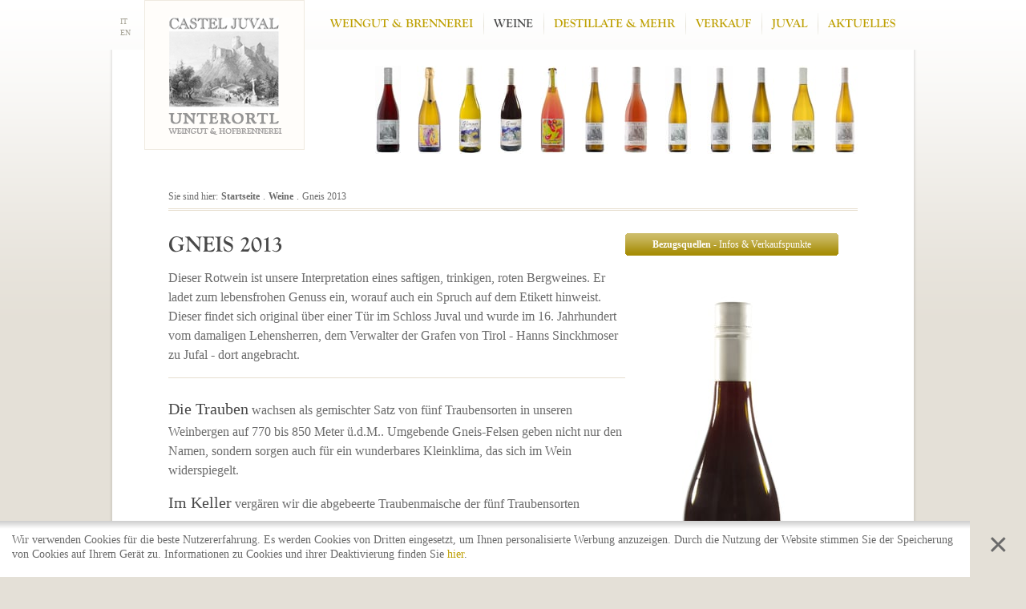

--- FILE ---
content_type: text/html; Charset=utf-8
request_url: https://www.unterortl.it/de/weine/gneis-2013/26-25.html
body_size: 5417
content:
<!DOCTYPE html>
<html xmlns:fb="http://ogp.me/ns/fb#" >

	<head>

		<title>Gneis 2013 - Weingut &amp; Hofbrennerei Unterrotl | Castel Juval</title>
		
		<meta http-equiv="content-type" content="text/html; charset=utf-8" />
		<meta http-equiv="content-language" content="de" />
		
		
		<link rel="alternate" hreflang="de" href="https://www.unterortl.it/de/weine/gneis-2013/26-25.html" />
		<link rel="alternate" hreflang="it" href="https://www.unterortl.it/it/vini/gneis-2013/26-25.html" />
		<link rel="alternate" hreflang="en" href="https://www.unterortl.it/en/wines/gneis-2013/26-25.html" />
		<meta http-equiv="X-UA-Compatible" content="IE=edge" />

		<meta name="robots" content="index, follow" />
		
		<meta name="good-vibrations" content="by zeppelin www.zeppelin-group.com">
		
		<meta name="language" content="de" />
		<meta name="description" content="Gneis 2013 Weingut &amp; Hofbrennerei Unterrotl | Castel Juval" />
		
		<meta name="publisher" content="Zeppelin Corporate GmbH - www.zeppelin-group.com - BZ / Zeppelin Corporate GmbH / Italien" />
		
		<link media="all" rel="stylesheet" href="https://cloud.zeppelin-group.com/page/71769939804/83683e52b333f1a902295e0562eb24e1/aHR0cHM6Ly93d3cudW50ZXJvcnRsLml0L2RlZmF1bHQvY3NzL2FsbC5jc3M=" type="text/css" />
		<link media="print" rel="stylesheet" href="/default/css/print.css" type="text/css" />
		<link rel="canonical" href="https://www.unterortl.it/de/weine/gneis-2013/26-25.html" />

		<script type="text/javascript">// <![CDATA[
		
			var oIrisData = {"Traces":{"UA-3186225-13":{"sPrefix":"","sDomain":"0","sLanguageIDs":"0","sTrackingKey":"UA-3186225-13","bGoogleAnalytics":true,"bTrackingPlus":null,"bTrackingPremium":null,"bTrackingSubDomains":null,"bTrackingTlDomains":null,"bCampaignTracking":true,"bDownClickTracking":true,"bImageClickTracking":true,"bEcommerceTracking":true,"bSocialInteraction":true,"bGaActionsVPV":null,"bGaActionsET":true,"bOutgoClickTracking":true,"bPhoneClickTracking":true,"bEMailClickTracking":true,"bUniversalAnalytics":null},"UA-50353531-1":{"sPrefix":"b.","sDomain":"0","sLanguageIDs":"0","sTrackingKey":"UA-50353531-1","bGoogleAnalytics":null,"bTrackingPlus":null,"bTrackingPremium":null,"bTrackingSubDomains":null,"bTrackingTlDomains":null,"bCampaignTracking":true,"bDownClickTracking":true,"bImageClickTracking":true,"bEcommerceTracking":true,"bSocialInteraction":true,"bGaActionsVPV":null,"bGaActionsET":true,"bOutgoClickTracking":true,"bPhoneClickTracking":true,"bEMailClickTracking":true,"bUniversalAnalytics":true}}};
		
		// ]]></script>

<script type="text/javascript" src="https://cloud.zeppelin-group.com/javascript/v136_1_347_152_8_237_250_246_251_73_252_49_238_234_235_210_243_255.js"></script>
		<script type="text/javascript" src="https://cloud.zeppelin-group.com/page/71769939804/83683e52b333f1a902295e0562eb24e1/aHR0cHM6Ly93d3cudW50ZXJvcnRsLml0L2RlZmF1bHQvanMvYWxsLmpz"></script>
		<script type="text/javascript" src="/default/js/extended.js"></script>

	<meta property="og:title" content="Gneis 2013" />
	<meta property="og:site_name" content="Weingut &amp; Hofbrennerei Unterrotl | Castel Juval" />
	<meta property="og:url" content="https://www.unterortl.it/de/weine/gneis-2013/26-25.html" />
	<meta property="og:description" content="Gneis 2013 Weingut &amp; Hofbrennerei Unterrotl | Castel Juval" />
	<meta property="og:type" content="website" />

	<meta property="og:image" content="http://www.unterortl.it/images/design/logo-de.png" />	

	</head>
		
	<body itemscope itemtype="http://schema.org/WebPage" itemref="publisher">
	
		
	<div class="CookieT1OnPage" id="CookieT1Bar">
	
		<div class="inside">
		
			<div class="text">Wir verwenden Cookies für die beste Nutzererfahrung. Es werden Cookies von Dritten eingesetzt, um Ihnen personalisierte Werbung anzuzeigen. Durch die Nutzung der Website stimmen Sie der Speicherung von Cookies auf Ihrem Gerät zu. Informationen zu Cookies und ihrer Deaktivierung finden Sie <a href="https://www.unterortl.it/de/information/cookies/45-0.html">hier</a>.</div>
			
			<a class="icon" onclick="$('CookieT1Bar').hide(); SetCookie('bCookieBarClosed', 'true', '365');"></a>
			
			<div class="clear">&nbsp;</div>
		
		</div>
	
	</div>

		
		<div class="rahmenaussen">
	
			<div class="rahmen">
		
	<!--SpiderNoIndex-->
			
				<header itemscope itemtype="http://schema.org/WPHeader">
				
					<div class="logo">
						<a class="logo" itemscope itemtype="http://schema.org/Organization" itemref="organisation" href="https://www.unterortl.it/de/home/1-0.html"><img itemprop="logo" src="https://www.unterortl.it/images/design/logo-de.png" alt="Weingut Castel Juval Unterortl" /></a>
					</div>
					
					<nav class="sprache" itemscope itemtype="http://schema.org/Language">
					
						<a class="aktiv" itemprop="name" hreflang="de" href="https://www.unterortl.it/de/weine/gneis-2013/26-25.html" title=" Gneis 2013">DE</a>
						<a itemprop="name" hreflang="it" href="https://www.unterortl.it/it/vini/gneis-2013/26-25.html" title=" Gneis 2013">IT</a>
						<a itemprop="name" hreflang="en" href="https://www.unterortl.it/en/wines/gneis-2013/26-25.html" title=" Gneis 2013">EN</a>
					
					</nav>

	<div class="weine menu">

		<a  title="Castel Juval Blauburgunder Riserva 2020" href="https://www.unterortl.it/de/weine/castel-juval-blauburgunder-riserva-2020/26-242.html">
			<img src="/images/content/1356838_35041_1_S_0_110_0_473890595/blauburgunder-riserva-zugeschnitten.jpg" alt="Castel Juval Blauburgunder Riserva 2020" />
			<span class="overlay">&nbsp;</span>
			<span class="pfeil"></span>
		</a>

		<a  title=" Duett " href="https://www.unterortl.it/de/weine/duett/26-228.html">
			<img src="/images/content/1438435_35041_1_S_0_110_0_475359994/duett-zugeschnitten.jpg" alt=" Duett " />
			<span class="overlay">&nbsp;</span>
			<span class="pfeil"></span>
		</a>

		<a  title=" Glimmer 2022" href="https://www.unterortl.it/de/weine/glimmer-2022/26-223.html">
			<img src="/images/content/424443_35041_1_S_0_110_0_422159777/glimmer-kopie.jpg" alt=" Glimmer 2022" />
			<span class="overlay">&nbsp;</span>
			<span class="pfeil"></span>
		</a>

		<a  title=" Gneis 2021" href="https://www.unterortl.it/de/weine/gneis-2021/26-238.html">
			<img src="/images/content/397149_35041_1_S_0_110_0_422160031/gneis-kopie.jpg" alt=" Gneis 2021" />
			<span class="overlay">&nbsp;</span>
			<span class="pfeil"></span>
		</a>

		<a  title=" KorMela 2022" href="https://www.unterortl.it/de/weine/kormela-2022/26-233.html">
			<img src="/images/content/1438711_35041_1_S_0_110_0_475409081/kormela-zugeschnitten.jpg" alt=" KorMela 2022" />
			<span class="overlay">&nbsp;</span>
			<span class="pfeil"></span>
		</a>

		<a  title="Castel Juval Müller Thurgau Hanns Singkmoser zu Jufal 2022" href="https://www.unterortl.it/de/weine/castel-juval-müller-thurgau-hanns-singkmoser-zu-jufal-2022/26-225.html">
			<img src="/images/content/1438708_35041_1_S_0_110_0_475408338/mu-ller-thurgau-singkmoser-zugeschnitten.jpg" alt="Castel Juval Müller Thurgau Hanns Singkmoser zu Jufal 2022" />
			<span class="overlay">&nbsp;</span>
			<span class="pfeil"></span>
		</a>

		<a  title="Castel Juval Pinot Nero Rosé 2022" href="https://www.unterortl.it/de/weine/castel-juval-pinot-nero-rosé-2022/26-227.html">
			<img src="/images/content/1426919_35041_1_S_0_110_0_478386310/pinot-rose-zugeschnitten.jpg" alt="Castel Juval Pinot Nero Rosé 2022" />
			<span class="overlay">&nbsp;</span>
			<span class="pfeil"></span>
		</a>

		<a  title=" Riesling Gletscherschliff 2023" href="https://www.unterortl.it/de/weine/riesling-gletscherschliff-2023/26-243.html">
			<img src="/images/content/1151463_35041_1_S_0_110_0_473890953/riesling-gletscherschliff-zugeschnitten.jpg" alt=" Riesling Gletscherschliff 2023" />
			<span class="overlay">&nbsp;</span>
			<span class="pfeil"></span>
		</a>

		<a  title="Castel Juval Riesling Unterortl 2022" href="https://www.unterortl.it/de/weine/castel-juval-riesling-unterortl-2022/26-231.html">
			<img src="/images/content/1429860_35041_1_S_0_110_0_473890986/riesling-unterortl-zugeschnitten.jpg" alt="Castel Juval Riesling Unterortl 2022" />
			<span class="overlay">&nbsp;</span>
			<span class="pfeil"></span>
		</a>

		<a  title="Castel Juval Riesling Weingarten Windbichel 2021" href="https://www.unterortl.it/de/weine/castel-juval-riesling-weingarten-windbichel-2021/26-232.html">
			<img src="/images/content/424479_35041_1_S_0_110_0_473890566/riesling-weingarten-windbichel-zugeschnitten.jpg" alt="Castel Juval Riesling Weingarten Windbichel 2021" />
			<span class="overlay">&nbsp;</span>
			<span class="pfeil"></span>
		</a>

		<a  title="Castel Juval Weißburgunder 2022" href="https://www.unterortl.it/de/weine/castel-juval-weißburgunder-2022/26-224.html">
			<img src="/images/content/424452_35041_1_S_0_110_0_473890534/weißburgunder-v2.jpg" alt="Castel Juval Weißburgunder 2022" />
			<span class="overlay">&nbsp;</span>
			<span class="pfeil"></span>
		</a>

		<a  title="Castel Juval Weißburgunder Himmelsleiter 2021" href="https://www.unterortl.it/de/weine/castel-juval-weißburgunder-himmelsleiter-2021/26-230.html">
			<img src="/images/content/1438437_35041_1_S_0_110_0_475360065/weißburgunder-himmelsleiter-zugeschnitten.jpg" alt="Castel Juval Weißburgunder Himmelsleiter 2021" />
			<span class="overlay">&nbsp;</span>
			<span class="pfeil"></span>
		</a>

	</div>
					
				</header>
				
				<nav class="mainmenu" itemscope itemtype="http://schema.org/SiteNavigationElement">

					<ul class="menu reset"><li><a  title="Weingut &amp; Brennerei" href="https://www.unterortl.it/de/weingut-brennerei/4-0.html" itemprop="url">Weingut &amp; Brennerei</a></li><li class="aktiv"><a  title="Weine" href="https://www.unterortl.it/de/weine/25-0.html" itemprop="url">Weine</a></li><li><a  title="Destillate &amp; mehr" href="https://www.unterortl.it/de/destillate-mehr/28-0.html" itemprop="url">Destillate &amp; mehr</a></li><li><a  title="Hofverkauf" href="https://www.unterortl.it/de/verkauf/hofverkauf/10-0.html" itemprop="url">Verkauf</a></li><li><a  title="Juval" href="https://www.unterortl.it/de/juval/17-0.html" itemprop="url">Juval</a></li><li><a  title="Aktuelles" href="https://www.unterortl.it/de/aktuelles/36-0.html" itemprop="url">Aktuelles</a></li></ul>
				
				</nav>
				
				<div class="clear">&nbsp;</div>
				
				<div class="mitte mitteweinmenu">
				
					
	<div class="breadcrumbV1" itemprop="breadcrumb" id="breadcrumbV1">
	
		<span>Sie sind hier:</span>

		<a title="Startseite" href="https://www.unterortl.it/de/home/1-0.html">Startseite</a>

		<span class="iconbreadcrumb">.</span>
		<a title="Weine" href="https://www.unterortl.it/de/weine/25-0.html">Weine</a>

		<span class="iconbreadcrumb">.</span>
		<span> Gneis 2013</span>
	
	</div>
				
<!--/SpiderNoIndex-->				
				
					<article class="inhalt" itemprop="mainContentOfPage">

	<div class="weine detail">
	
		<div class="produktdetaillinks">
	
			<h1> Gneis 2013</h1>
			
			<div class="vorspann">Dieser Rotwein ist unsere Interpretation eines saftigen, trinkigen, roten Bergweines. Er ladet zum lebensfrohen Genuss ein, worauf auch ein Spruch auf dem Etikett hinweist. Dieser findet sich  original über einer Tür im Schloss Juval und wurde im 16. Jahrhundert vom damaligen Lehensherren, dem Verwalter der Grafen von Tirol - Hanns Sinckhmoser zu Jufal - dort angebracht.</div>
			
			<div class="linie">&nbsp;</div>
			
			<div class="beschreibungen">

				<div class="item">
					<h3>Die Trauben</h3><p>wachsen als gemischter Satz von fünf Traubensorten in&nbsp;unseren Weinbergen&nbsp;auf 770 bis 850 Meter ü.d.M.. Umgebende Gneis-Felsen geben nicht nur den Namen, sondern sorgen auch für ein wunderbares Kleinklima, das sich im Wein widerspiegelt.</p>
				</div>

				<div class="item">
					<h3>Im Keller</h3><p>vergären wir die abgebeerte Traubenmaische der fünf Traubensorten gemeinsam in Edelstahlfässern. Die aufschwimmenden Traubenschalen werden manuell untergestossen, um die wertvollen Inhaltsstoffe wie Farbe, Tannin und Aromen zu gewinnen. Anschliessend lassen wir den jungen Wein acht Monate in Eichenholzfässchen und großem Akazienholzfass reifen.</p>
				</div>

				<div class="item">
					<h3>Der Wein</h3><p>hat einen fruchtigen Geruch wie Sauerkirschen und Brombeeren, im Mund angenehm strukturierende Tannine und einen saftigen, anhaltenden Abgang. Empfohlen zu rustikalen Speisen und Pastagerichten. Grösster Trinkspass jung oder nach zwei bis drei Jahren Flaschenlagerung.</p>
				</div>

				<div class="item analyse">
					<p>
						Alkohol 12,5&nbsp;%&nbsp;vol<br />
						Gesamtsäure 4,9&nbsp;g/l<br />
						Restzucker 1,9&nbsp;g/l
					</p>
				</div>					

				<div class="item verkauf ausverkauft">
					<h3>Verkauf</h3><p><span>ab Juli 2013</span> <span class="info">(ab Hof nicht mehr erhältlich)</span></p>
				</div>

			</div>

			<div class="linie">&nbsp;</div>

			<a class="button buttonzuruck" href="https://www.unterortl.it/de/weine/25-0.html#list"><span class="links">&nbsp;</span><span class="mitte">Zur Übersicht aller Weine</span><span class="rechts">&nbsp;</span></a>
	
		</div>

		<a class="buttonocker" href="https://www.unterortl.it/de/verkauf/hofverkauf/10-0.html"><span class="links">&nbsp;</span><span class="mitte"><strong>Bezugsquellen</strong> - Infos &amp; Verkaufspunkte</span><span class="rechts">&nbsp;</span></a>

		<img class="flasche" src="/images/content/397149_35041_1_N_155_0_0_422160031/gneis-kopie.jpg" alt=" Gneis 2013" />

	</div>
				
					</article>
					
<!--SpiderNoIndex-->				
					<br class="clear" />			
				
				</div>
				
				<footer itemscope itemtype="http://schema.org/WPFooter">

					<address itemscope itemtype="http://schema.org/PostalAddress" id="organisation" itemprop="address">
						<span itemprop="name" class="name">Weingut Castel Juval Unterortl </span><br />
						<span itemprop="streetAddress">Juval 1B</span> - <span><span itemprop="postalCode">I-39020</span>&nbsp;<span itemprop="addressLocality">Kastelbell/Tschars</span></span><br />
						<span>Tel.<span itemprop="telephone">+39 351 551 22 38</span></span>&nbsp;.&nbsp;<a id="f202602011752146823" title="Send an email to info@unterortl.it"></a><script type="text/javascript">function f202602011752146823 () { CreateContactLinkById('f202602011752146823', 'it', 'unterortl', 'info') }(typeof(onScrMngrLoaded) != 'undefined') ? onScrMngrLoaded(f202602011752146823) : f202602011752146823();</script>
					</address>
					
					<div class="untenrechts">
						
						<nav class="footernavi" itemscope itemtype="http://schema.org/SiteNavigationElement">

								<a itemprop="url" href="https://www.unterortl.it/de/verpackungsmateralien/verpackungsmateralien/46-0.html">Verpackungsmateralien</a>&nbsp;.

							<a itemprop="url" href="https://www.unterortl.it/de/information/sitemap/2-0.html">Sitemap</a>&nbsp;.
							<a itemprop="url" href="https://www.unterortl.it/de/information/impressum/3-0.html">Impressum</a>&nbsp;.
							<a itemprop="url" href="https://www.unterortl.it/de/information/cookies/45-0.html">Cookies</a>
						</nav>
						
						<div class="clear">&nbsp;</div>
						
						MwSt-Nr.&nbsp;IT 03212880219<br />
						<span class="copyright">&copy;&nbsp;<span itemprop="copyrightYear">2026</span>&nbsp;<span itemprop="copyrightHolder">Weingut Castel Juval Unterortl</span></span>&nbsp;.&nbsp;<a class="publisher" id="publisher" itemprop="publishingPrinciples" href="https://www.zeppelin-group.com" title="Zeppelin Corporate | Websites, Onlinemarketing & Content" target="_blank">produced by <img src="/images/logo/zeppelin.png" alt="Zeppelin Corporate | Websites, Onlinemarketing & Content" /></a>
						
						<div class="clear">&nbsp;</div>
				
					</div>
					
					<div class="clear">&nbsp;</div>
					
				</footer>
			
			</div>
			
		</div>
		
		<div class="rahmenaussenunten">
			
			<div class="clear">&nbsp;</div>
			
			<div class="logos">
			
				<a class="fws" title="Freie Weinbauern Südtirols" target="_blank" href="http://www.fws.it">&nbsp;</a>
				<a class="naturns" title="Tourismusverein Naturns" target="_blank" href="http://www.naturns.it">&nbsp;</a>
				<a class="kastelbell" title="Tourismusverein Kastelbell-Tschars" target="_blank" href="http://www.kastelbell-tschars.com">&nbsp;</a>
				
			</div>
		
		</div>
		
		<script type="text/javascript">// <![CDATA[
		
			$$('picture').invoke('convertPictureToImg');
		
		// ]]></script>		
			
		
	
<!--/SpiderNoIndex-->
	
	</body>
	
</html>


--- FILE ---
content_type: text/css; Charset=utf-8; Charset=UTF-8
request_url: https://cloud.zeppelin-group.com/page/71769939804/83683e52b333f1a902295e0562eb24e1/aHR0cHM6Ly93d3cudW50ZXJvcnRsLml0L2RlZmF1bHQvY3NzL2FsbC5jc3M=
body_size: 9883
content:
.goudyoldstyle{font-family:'Goudy Old Style';}@font-face{font-family:'Goudy Old Style';src:url(/aHR0cHM6Ly93d3cudW50ZXJvcnRsLml0L2RlZmF1bHQvY3NzL2FsbC5jc3M=/h-83683e52b333f1a902295e0562eb24e1/071769939804/default/fonts/goudyoldstyle.eot) format('eot'),url(/aHR0cHM6Ly93d3cudW50ZXJvcnRsLml0L2RlZmF1bHQvY3NzL2FsbC5jc3M=/h-83683e52b333f1a902295e0562eb24e1/071769939804/default/fonts/goudyoldstyle.woff) format('woff'),url(/aHR0cHM6Ly93d3cudW50ZXJvcnRsLml0L2RlZmF1bHQvY3NzL2FsbC5jc3M=/h-83683e52b333f1a902295e0562eb24e1/071769939804/default/fonts/goudyoldstyle.ttf) format('truetype'),url(/aHR0cHM6Ly93d3cudW50ZXJvcnRsLml0L2RlZmF1bHQvY3NzL2FsbC5jc3M=/h-83683e52b333f1a902295e0562eb24e1/071769939804/default/fonts/goudyoldstyle.svg) format('svg');font-weight:normal;font-style:normal;}@font-face{font-family:'Goudy Old Style Bold';src:url(/aHR0cHM6Ly93d3cudW50ZXJvcnRsLml0L2RlZmF1bHQvY3NzL2FsbC5jc3M=/h-83683e52b333f1a902295e0562eb24e1/071769939804/default/fonts/goudyoldstylebold.eot) format('eot'),url(/aHR0cHM6Ly93d3cudW50ZXJvcnRsLml0L2RlZmF1bHQvY3NzL2FsbC5jc3M=/h-83683e52b333f1a902295e0562eb24e1/071769939804/default/fonts/goudyoldstylebold.woff) format('woff'),url(/aHR0cHM6Ly93d3cudW50ZXJvcnRsLml0L2RlZmF1bHQvY3NzL2FsbC5jc3M=/h-83683e52b333f1a902295e0562eb24e1/071769939804/default/fonts/goudyoldstylebold.ttf) format('truetype'),url(/aHR0cHM6Ly93d3cudW50ZXJvcnRsLml0L2RlZmF1bHQvY3NzL2FsbC5jc3M=/h-83683e52b333f1a902295e0562eb24e1/071769939804/default/fonts/goudyoldstylebold.svg) format('svg');font-weight:normal;font-style:normal;}body,html{height:100%;}body,table,input,select,textarea{color:#6b6b6b;font-family:Georgia,'Times New Roman',Times,serif;font-size:16px;line-height:24px;}body{background:#FFFFFF;margin:0px 0px 0px 0px;padding:0px 0px 0px 0px;}table{border:0px;border-collapse:collapse;}table td,form{margin:0px 0px 0px 0px;padding:0px 0px 0px 0px;}a{color:#bd9f00;text-decoration:none;}a:hover{color:#484848;}img{border:0px;}p{margin:0px 0px 0px 0px;padding:0px 0px 0px 0px;}body{background:#DDDDDD;}address{font-style:normal;}hr{display:none;}h1,h2,h3,h4,h5,h6,h1 a,h2 a,h3 a,h4 a,h5 a,h6 a{margin:0px 0px 0px 0px;padding:0px 0px 0px 0px;text-decoration:none;}h1,h1 a,.t1,.t1 a,.t1i{color:#000000;font-size:50px;line-height:56px;font-weight:normal;}h2,h2 a,.t2,.t2 a,.t2i{color:#000000;font-size:35px;line-height:39px;font-weight:normal;}h3,h3 a,.t3,.t3 a,.t3i{color:#000000;font-size:25px;line-height:33px;font-weight:normal;}h4,h4 a,.t4,.t4 a,.t4i{color:#000000;font-size:20px;line-height:26px;font-weight:normal;}h5,h5 a,.t5,.t5 a,.t5i{color:#000000;font-size:18px;line-height:24px;font-weight:normal;}h6,h6 a,.t6,.t6 a,.t6i{color:#000000;font-size:16px;line-height:22px;font-weight:normal;}.t1i{color:#FFFFFF;}.t2i{color:#FFFFFF;}.t3i{color:#FFFFFF;}.t4i{color:#FFFFFF;}.t5i{color:#FFFFFF;}.t6i{color:#FFFFFF;}small,.small{font-size:12px;line-height:16px;}.medium{font-size:18px;line-height:24px;}.big{font-size:22px;line-height:28px;}a.back{font-size:14px;font-weight:bold;}a.back:hover{text-shadow:0px 0px 0px #000000;filter:dropshadow(color=#000000,offx=1,offy=0);display:inline-block;}ul{margin:0px 0px 0px 0px;padding-left:16px;padding-right:8px;list-style-type:none;}ul li:before{content:'\025AA';font-size:20px;position:relative;top:0px;left:-8px;}ul li{position:relative;left:8px;text-indent:-8px;}ul li ul li:before{color:#999999;}ol{margin:0px 0px 0px 0px;padding:0px 0px 0px 26px;}ol li{margin:0px 0px 0px 0px;padding:0px 0px 0px 0px;}ul.reset{padding:0px 0px 0px 0px;}ul.reset li:before{content:none;}ul.reset li{position:static;left:auto;text-indent:0px;}ul.reset li ul{padding:0px 0px 0px 0px;}*.icon1 ul,ul.icon1{margin:0px 0px 0px 0px;padding:0px 0px 0px 0px;list-style-type:none;}*.icon1 ul li,ul.icon1 li{margin:0px 0px 2px 0px;padding:0px 0px 0px 26px;position:relative;text-indent:0px;}*.icon1 ul li:before,ul.icon1 li:before{content:none;}*.icon1 ul li span,ul.icon1 li span{display:block;position:absolute;left:0px;top:5px;width:15px;height:15px;}*.icon1i ul,ul.icon1i{color:#FFFFFF;margin:0px 0px 0px 0px;padding:0px 0px 0px 0px;list-style-type:none;}*.icon1i ul li,ul.icon1i li{margin:0px 0px 2px 0px;padding:0px 0px 0px 26px;position:relative;text-indent:0px;}*.icon1i ul li:before,ul.icon1i li:before{content:none;}*.icon1i ul li span,ul.icon1i li span{display:block;position:absolute;left:0px;top:5px;width:15px;height:15px;}*.icon2 ul,ul.icon2{font-size:18px;line-height:24px;margin:0px 0px 0px 0px;padding:0px 0px 0px 0px;list-style-type:none;}*.icon2 ul li,ul.icon2 li{margin:0px 0px 2px 0px;padding:0px 0px 0px 32px;position:relative;text-indent:0px;}*.icon2 ul li:before,ul.icon2 li:before{content:none;}*.icon2 ul li span,ul.icon2 li span{display:block;position:absolute;left:0px;top:2px;width:24px;height:24px;}*.icon2i ul,ul.icon2i{color:#FFFFFF;font-size:18px;line-height:24px;margin:0px 0px 0px 0px;padding:0px 0px 0px 0px;list-style-type:none;}*.icon2i ul li,ul.icon2i li{margin:0px 0px 2px 0px;padding:0px 0px 0px 32px;position:relative;text-indent:0px;}*.icon2i ul li:before,ul.icon2i li:before{content:none;}*.icon2i ul li span,ul.icon2i li span{display:block;position:absolute;left:0px;top:2px;width:24px;height:24px;}table{width:100%;}table caption{font-size:20px;}table colgroup col{width:29.572650%;}table colgroup col:first-child{width:5.470085%;}table thead{border-bottom:solid 2px #BFBFBF;}table thead th{padding-top:6px;padding-bottom:6px;text-align:left;}table tfoot td{border-top:solid 1px #BFBFBF;padding-top:6px;padding-bottom:6px;}table tbody td{border-top:solid 1px #BFBFBF;padding-top:6px;padding-bottom:6px;}table tr *{padding-left:0.854701%;padding-right:0.854701%;}table tr *:first-child{padding-left:0.341880%;padding-right:0.341880%;}table.reset{width:auto;}table.reset caption{font-size:inherit;}table.reset colgroup col{width:auto;}table.reset thead{border-bottom:inherit;}table.reset thead th{padding-top:inherit;padding-bottom:inherit;text-align:inherit;}table.reset tfoot td{border-top:inherit;padding-top:inherit;padding-bottom:inherit;}table.reset tbody td{border-top:inherit;padding-top:inherit;padding-bottom:inherit;}table.reset tr *{padding-left:inherit;padding-right:inherit;}a.button1{background-color:#009DDF;color:#FFFFFF;display:inline-block;line-height:32px;height:32px;padding:0px 20px 0px 20px;-webkit-border-radius:5px;-moz-border-radius:5px;border-radius:5px;}a.button1.small{font-size:13px;line-height:26px;height:26px;padding:0px 14px 0px 14px;-webkit-border-radius:4px;-moz-border-radius:4px;border-radius:4px;}a.button1.big{font-size:18px;line-height:40px;height:40px;padding:0px 24px 0px 24px;}a.button1:hover{-webkit-box-shadow:inset 0px 0px 4px 500px rgba(0,0,0,0.25);-moz-box-shadow:inset 0px 0px 4px 500px rgba(0,0,0,0.25);box-shadow:inset 0px 0px 4px 500px rgba(0,0,0,0.25);filter:progid:DXImageTransform.Microsoft.gradient(startColorstr='#40000000',endColorstr='#40000000',GradientType=0);}a.button2{background-color:#444444;color:#FFFFFF;display:inline-block;line-height:32px;height:32px;padding:0px 20px 0px 20px;-webkit-border-radius:5px;-moz-border-radius:5px;border-radius:5px;}a.button2.small{font-size:13px;line-height:26px;height:26px;padding:0px 14px 0px 14px;-webkit-border-radius:4px;-moz-border-radius:4px;border-radius:4px;}a.button2.big{font-size:18px;line-height:40px;height:40px;padding:0px 24px 0px 24px;}a.button2:hover{-webkit-box-shadow:inset 0px 0px 4px 500px rgba(0,0,0,0.25);-moz-box-shadow:inset 0px 0px 4px 500px rgba(0,0,0,0.25);box-shadow:inset 0px 0px 4px 500px rgba(0,0,0,0.25);filter:progid:DXImageTransform.Microsoft.gradient(startColorstr='#40000000',endColorstr='#40000000',GradientType=0);}a.button3{background-color:#009DDF;color:#FFFFFF;display:inline-block;line-height:32px;height:32px;padding:0px 20px 0px 20px;}a.button3.small{font-size:13px;line-height:26px;height:26px;padding:0px 14px 0px 14px;}a.button3.big{font-size:18px;line-height:40px;height:40px;padding:0px 24px 0px 24px;}a.button3:hover{-webkit-box-shadow:inset 0px 0px 4px 500px rgba(0,0,0,0.25);-moz-box-shadow:inset 0px 0px 4px 500px rgba(0,0,0,0.25);box-shadow:inset 0px 0px 4px 500px rgba(0,0,0,0.25);filter:progid:DXImageTransform.Microsoft.gradient(startColorstr='#40000000',endColorstr='#40000000',GradientType=0);}a.button4{color:#FFFFFF;border:solid 2px #FFFFFF;display:inline-block;line-height:32px;height:32px;padding:0px 20px 0px 20px;-webkit-border-radius:5px;-moz-border-radius:5px;border-radius:5px;}a.button4.small{font-size:13px;line-height:26px;height:26px;padding:0px 14px 0px 14px;-webkit-border-radius:4px;-moz-border-radius:4px;border-radius:4px;}a.button4.big{font-size:18px;line-height:40px;height:40px;padding:0px 24px 0px 24px;}a.button4:hover{color:#444444;background-color:#FFFFFF;}a.button5{background-color:#009DDF;color:#FFFFFF;display:inline-block;line-height:32px;min-width:120px;height:32px;padding:0px 20px 0px 20px;position:relative;}a.button5 span{display:block;position:absolute;right:7px;top:8px;width:9px;height:14px;}a.button5 span div{display:block!important;}a.button5.small{font-size:13px;line-height:26px;min-width:100px;height:26px;padding:0px 14px 0px 14px;}a.button5.small span{top:8px;width:8px;height:11px;}a.button5.big{font-size:18px;line-height:40px;min-width:140px;height:40px;padding:0px 24px 0px 24px;}a.button5.big span{top:12px;width:10px;height:16px;}a.button5:hover{-webkit-box-shadow:inset 0px 0px 4px 500px rgba(0,0,0,0.25);-moz-box-shadow:inset 0px 0px 4px 500px rgba(0,0,0,0.25);box-shadow:inset 0px 0px 4px 500px rgba(0,0,0,0.25);filter:progid:DXImageTransform.Microsoft.gradient(startColorstr='#40000000',endColorstr='#40000000',GradientType=0);}.arrow1{background-color:#009DDF;color:#FFFFFF;display:inline-block;width:46px;height:46px;cursor:pointer;position:relative;}.arrow1:hover{-webkit-box-shadow:inset 0px 0px 4px 500px rgba(0,0,0,0.25);-moz-box-shadow:inset 0px 0px 4px 500px rgba(0,0,0,0.25);box-shadow:inset 0px 0px 4px 500px rgba(0,0,0,0.25);filter:progid:DXImageTransform.Microsoft.gradient(startColorstr='#40000000',endColorstr='#40000000',GradientType=0);}.arrow1i{background-color:#FFFFFF;color:#009DDF;display:inline-block;width:46px;height:46px;cursor:pointer;position:relative;}.arrow1i:hover{-webkit-box-shadow:inset 0px 0px 4px 500px rgba(0,0,0,0.25);-moz-box-shadow:inset 0px 0px 4px 500px rgba(0,0,0,0.25);box-shadow:inset 0px 0px 4px 500px rgba(0,0,0,0.25);filter:progid:DXImageTransform.Microsoft.gradient(startColorstr='#40000000',endColorstr='#40000000',GradientType=0);}.arrow2{background-color:#009DDF;color:#FFFFFF;display:inline-block;width:50px;height:50px;cursor:pointer;position:relative;-webkit-border-radius:25px;-moz-border-radius:25px;border-radius:25px;}.arrow2:hover{-webkit-box-shadow:inset 0px 0px 4px 500px rgba(0,0,0,0.25);-moz-box-shadow:inset 0px 0px 4px 500px rgba(0,0,0,0.25);box-shadow:inset 0px 0px 4px 500px rgba(0,0,0,0.25);filter:progid:DXImageTransform.Microsoft.gradient(startColorstr='#40000000',endColorstr='#40000000',GradientType=0);}.arrow2i{background-color:#FFFFFF;color:#009DDF;display:inline-block;width:50px;height:50px;cursor:pointer;position:relative;-webkit-border-radius:25px;-moz-border-radius:25px;border-radius:25px;}.arrow2i:hover{-webkit-box-shadow:inset 0px 0px 4px 500px rgba(0,0,0,0.25);-moz-box-shadow:inset 0px 0px 4px 500px rgba(0,0,0,0.25);box-shadow:inset 0px 0px 4px 500px rgba(0,0,0,0.25);filter:progid:DXImageTransform.Microsoft.gradient(startColorstr='#40000000',endColorstr='#40000000',GradientType=0);}.arrow3{color:#009DDF;display:inline-block;width:25px;height:25px;cursor:pointer;position:relative;}.arrow3i{color:#FFFFFF;display:inline-block;width:25px;height:25px;cursor:pointer;position:relative;}.bg1{background-color:#009DDF;display:inline-block;cursor:pointer;}.bg1:hover{-webkit-box-shadow:inset 0px 0px 4px 500px rgba(0,0,0,0.25);-moz-box-shadow:inset 0px 0px 4px 500px rgba(0,0,0,0.25);box-shadow:inset 0px 0px 4px 500px rgba(0,0,0,0.25);filter:progid:DXImageTransform.Microsoft.gradient(startColorstr='#40000000',endColorstr='#40000000',GradientType=0);}.bg2{background-color:#444444;display:inline-block;cursor:pointer;}.bg2:hover{-webkit-box-shadow:inset 0px 0px 4px 500px rgba(0,0,0,0.25);-moz-box-shadow:inset 0px 0px 4px 500px rgba(0,0,0,0.25);box-shadow:inset 0px 0px 4px 500px rgba(0,0,0,0.25);filter:progid:DXImageTransform.Microsoft.gradient(startColorstr='#40000000',endColorstr='#40000000',GradientType=0);}.bg3{border:solid 1px #CACAD9;background-color:#FFFFFF;display:inline-block;cursor:pointer;}.bg3:hover{-webkit-box-shadow:inset 0px 0px 4px 500px rgba(0,0,0,0.25);-moz-box-shadow:inset 0px 0px 4px 500px rgba(0,0,0,0.25);box-shadow:inset 0px 0px 4px 500px rgba(0,0,0,0.25);filter:progid:DXImageTransform.Microsoft.gradient(startColorstr='#40000000',endColorstr='#40000000',GradientType=0);}.bg4{background-color:#FFFFFF;display:inline-block;cursor:pointer;-webkit-box-shadow:4px 4px 5px 0px rgba(0,0,0,0.2);-moz-box-shadow:4px 4px 5px 0px rgba(0,0,0,0.2);box-shadow:4px 4px 5px 0px rgba(0,0,0,0.2);filter:progid:DXImageTransform.Microsoft.Shadow(Strength=5,Direction=120,Color='#000000');}.bg4:hover{-webkit-box-shadow:4px 4px 5px 0px rgba(0,0,0,0.2),inset 0px 0px 4px 500px rgba(0,0,0,0.25);-moz-box-shadow:4px 4px 5px 0px rgba(0,0,0,0.2),inset 0px 0px 4px 500px rgba(0,0,0,0.25);box-shadow:4px 4px 5px 0px rgba(0,0,0,0.2),inset 0px 0px 4px 500px rgba(0,0,0,0.25);filter:progid:DXImageTransform.Microsoft.Shadow(Strength=5,Direction=120,Color='#000000'),progid:DXImageTransform.Microsoft.gradient(startColorstr='#40000000',endColorstr='#40000000',GradientType=0);}.points1v{margin:0px 0px 0px 0px;padding:0px 0px 0px 0px;width:18px;}.points1v li:before{content:none;}.points1v li{left:auto;position:static;text-indent:0px;}.points1v > *{background-color:#FFFFFF;display:inline-block;width:18px;height:18px;cursor:pointer;text-indent:-100px!important;overflow:hidden;-webkit-border-radius:9px;-moz-border-radius:9px;border-radius:9px;-webkit-box-shadow:inset 2px 2px 5px 0px rgba(0,0,0,0.75);-moz-box-shadow:inset 2px 2px 5px 0px rgba(0,0,0,0.75);box-shadow:inset 2px 2px 5px 0px rgba(0,0,0,0.75);}.points1v > *.active{background-color:#009DDF;}.points1h{margin:0px 0px 0px 0px;padding:0px 0px 0px 0px;}.points1h li:before{content:none;}.points1h li{left:auto;position:static;text-indent:0px;}.points1h > *{background-color:#FFFFFF;display:inline-block;width:18px;height:18px;cursor:pointer;text-indent:-100px!important;overflow:hidden;-webkit-border-radius:9px;-moz-border-radius:9px;border-radius:9px;-webkit-box-shadow:inset 2px 2px 5px 0px rgba(0,0,0,0.75);-moz-box-shadow:inset 2px 2px 5px 0px rgba(0,0,0,0.75);box-shadow:inset 2px 2px 5px 0px rgba(0,0,0,0.75);}.points1h > *.active{background-color:#009DDF;}.points2v{margin:0px 0px 0px 0px;padding:0px 0px 0px 0px;width:30px;text-align:center;}.points2v li:before{content:none;}.points2v li{left:auto;position:static;text-indent:0px;}.points2v > *{background-color:#FFFFFF;display:inline-block;line-height:30px;margin:0px 0px 12px 0px;width:30px;height:30px;cursor:pointer;}.points2v > *.active{-webkit-box-shadow:inset 0px 0px 4px 500px rgba(0,0,0,0.25);-moz-box-shadow:inset 0px 0px 4px 500px rgba(0,0,0,0.25);box-shadow:inset 0px 0px 4px 500px rgba(0,0,0,0.25);filter:progid:DXImageTransform.Microsoft.gradient(startColorstr='#40000000',endColorstr='#40000000',GradientType=0);}.points2h{margin:0px 0px 0px 0px;padding:0px 0px 0px 0px;text-align:center;}.points2h li:before{content:none;}.points2h li{left:auto;position:static;text-indent:0px;}.points2h > *{background-color:#FFFFFF;display:inline-block;line-height:30px;margin:0px 6px 0px 0px;width:30px;height:30px;cursor:pointer;}.points2h > *.active{-webkit-box-shadow:inset 0px 0px 4px 500px rgba(0,0,0,0.25);-moz-box-shadow:inset 0px 0px 4px 500px rgba(0,0,0,0.25);box-shadow:inset 0px 0px 4px 500px rgba(0,0,0,0.25);filter:progid:DXImageTransform.Microsoft.gradient(startColorstr='#40000000',endColorstr='#40000000',GradientType=0);}.points3v{margin:0px 0px 0px 0px;padding:0px 0px 0px 0px;width:30px;text-align:center;}.points3v li:before{content:none;}.points3v li{left:auto;position:static;text-indent:0px;}.points3v > *{border:solid 2px #FFFFFF;display:inline-block;margin:0px 0px 12px 0px;width:17px;height:17px;cursor:pointer;text-indent:-100px!important;overflow:hidden;}.points3v > *.active{background-color:#FFFFFF;}.points3h{margin:0px 0px 0px 0px;padding:0px 0px 0px 0px;text-align:center;}.points3h li:before{content:none;}.points3h li{left:auto;position:static;text-indent:0px;}.points3h > *{border:solid 2px #FFFFFF;display:inline-block;margin:0px 6px 0px 0px;width:17px;height:17px;cursor:pointer;text-indent:-100px!important;overflow:hidden;}.points3h > *.active{background-color:#FFFFFF;}.tab1{background-color:#4C4C4C;color:#FFFFFF;line-height:32px;padding:0px 1.709402% 0px 1.709402%;width:28.205128%;height:32px;}.tab1.active{background-color:#009DDF;position:relative;}.tab1.active:before{content:'';position:absolute;left:24px;bottom:-9px;width:0px;height:0px;border-style:solid;border-width:9px 9.5px 0 9.5px;border-color:#009cdf transparent transparent transparent;}.tab2{text-align:center;position:relative;}.tab2:before{content:'';background-color:#FFFFFF;position:absolute;left:0px;top:50%;margin-top:-1px;width:100%;height:2px;}.tab2 > *{display:inline-block;color:#FFFFFF;border-color:#FFFFFF;background-color:#DDDDDD;border-style:solid;border-width:2px 1px;line-height:52px;width:29.059829%;height:52px;text-align:center;position:relative;}.tab2 > *:first-child{border-left-width:2px;-webkit-border-top-left-radius:9px;-webkit-border-bottom-left-radius:9px;border-top-left-radius:9px;border-bottom-left-radius:9px;}.tab2 > *:last-child{border-right-width:2px;-webkit-border-top-right-radius:9px;-webkit-border-bottom-right-radius:9px;border-top-right-radius:9px;border-bottom-right-radius:9px;}.tab2 > *.active{background-color:#FFFFFF;color:#009DDF;}.tab3{background-color:#4C4C4C;color:#FFFFFF;font-size:20px;line-height:60px;padding:0px 1.709402% 0px 1.709402%;width:31.623932%;height:60px;text-align:center;}.tab3.active{background-color:#009DDF;position:relative;}.tab3.active:before{content:'';position:absolute;left:50%;bottom:-10px;margin-left:-10.5px;width:0px;height:0px;border-style:solid;border-width:10px 10.5px 0 10.5px;;border-color:#009cdf transparent transparent transparent;}.paging1{}.paging1 a{display:inline-block;color:#AAAAAA;font-size:14px;margin:0px 2px 0px 2px;}.paging1 a:hover,.paging1 a.active{color:#009DDF;}.paging1 a.prev{margin-right:4px;width:0px;height:0px;border-style:solid;border-width:5.5px 7px 5.5px 0;border-color:transparent #AAAAAA transparent transparent;}.paging1 a.next{margin-left:4px;width:0px;height:0px;border-style:solid;border-width:5.5px 0 5.5px 7px;border-color:transparent transparent transparent #009cdf;}.paging2{}.paging2 a{display:inline-block;background-color:#E9E9E9;color:#999999;font-size:14px;line-height:25px;margin:0px 3px 0px 3px;width:25px;height:25px;text-align:center;-webkit-border-radius:12.5px;-moz-border-radius:12.5px;border-radius:12.5px;}.paging2 a:hover,.paging2 a.active{background-color:#AAAAAA;color:#FFFFFF;}.paging2 a.prev{background-color:#009DDF;color:#FFFFFF;position:relative;}.paging2 a.prev:before{content:'';position:absolute;left:50%;top:50%;margin-top:-6px;margin-left:-5px;width:0px;height:0px;border-style:solid;border-width:6px 8px 6px 0;border-color:transparent #ffffff transparent transparent;}.paging2 a.prev:after{content:'';position:absolute;left:50%;top:50%;margin-top:-5px;margin-left:-3px;width:0px;height:0px;border-style:solid;border-width:5px 7px 5px 0;border-color:transparent #009DDF transparent transparent;}.paging2 a.next{background-color:#009DDF;color:#FFFFFF;position:relative;}.paging2 a.next:before{content:'';position:absolute;right:50%;top:50%;margin-top:-6px;margin-right:-5px;width:0px;height:0px;border-style:solid;border-width:6px 0 6px 8px;border-color:transparent transparent transparent #ffffff;}.paging2 a.next:after{content:'';position:absolute;right:50%;top:50%;margin-top:-5px;margin-right:-3px;width:0px;height:0px;border-style:solid;border-width:5px 0 5px 7px;border-color:transparent transparent transparent #009DDF;}.paging3{}.paging3 a{display:inline-block;background-color:#E9E9E9;color:#999999;font-size:14px;line-height:28px;margin:0px 3px 0px 3px;width:28px;height:28px;text-align:center;}.paging3 a:hover,.paging3 a.active{background-color:#AAAAAA;color:#FFFFFF;}.paging3 a.prev{background-color:#009DDF;color:#FFFFFF;position:relative;}.paging3 a.prev:before{content:'';position:absolute;left:50%;top:50%;margin-top:-5.5px;margin-left:-3.5px;width:0px;height:0px;border-style:solid;border-width:5.5px 7px 5.5px 0;border-color:transparent #ffffff transparent transparent;}.paging3 a.prev:after{content:'';position:absolute;left:50%;top:50%;margin-top:-4.5px;margin-left:-1.5px;width:0px;height:0px;border-style:solid;border-width:4.5px 6px 4.5px 0;border-color:transparent #009DDF transparent transparent;}.paging3 a.next{background-color:#009DDF;color:#FFFFFF;position:relative;}.paging3 a.next:before{content:'';position:absolute;right:50%;top:50%;margin-top:-5.5px;margin-right:-3.5px;width:0px;height:0px;border-style:solid;border-width:5.5px 0 5.5px 7px;border-color:transparent transparent transparent #ffffff;}.paging3 a.next:after{content:'';position:absolute;right:50%;top:50%;margin-top:-4.5px;margin-right:-1.5px;width:0px;height:0px;border-style:solid;border-width:4.5px 0 4.5px 6px;border-color:transparent transparent transparent #009DDF;}.paging4{font-size:14px;line-height:34px;background-color:#E9E9E9;width:100%;height:34px;text-align:center;}.paging4 a{display:inline-block;color:#BABABA;}.paging4 a:hover,.paging4 a.active{color:#009DDF;}.paging4 a.prev{float:left;display:inline;color:#009DDF;padding-left:24px;position:relative;}.paging4 a.prev:before{content:'';position:absolute;left:9px;top:50%;margin-top:-6px;width:0px;height:0px;border-style:solid;border-width:6px 7px 6px 0;border-color:transparent #009DDF transparent transparent;}.paging4 a.prev:after{content:'';position:absolute;left:11px;top:50%;margin-top:-5px;width:0px;height:0px;border-style:solid;border-width:5px 6px 5px 0;border-color:transparent #E9E9E9 transparent transparent;}.paging4 a.next{float:right;display:inline;color:#009DDF;padding-right:24px;position:relative;}.paging4 a.next:before{content:'';position:absolute;right:9px;top:50%;margin-top:-6px;width:0px;height:0px;border-style:solid;border-width:6px 0 6px 7px;border-color:transparent transparent transparent #009DDF;}.paging4 a.next:after{content:'';position:absolute;right:11px;top:50%;margin-top:-5px;width:0px;height:0px;border-style:solid;border-width:5px 0 5px 6px;border-color:transparent transparent transparent #E9E9E9;}.paging5{}.paging5 a{display:inline-block;color:#AAAAAA;font-size:14px;margin:0px 2px 0px 2px;}.paging5 a:hover,.paging5 a.active{color:#009DDF;}.paging5 a.first{margin-right:4px;width:0px;height:0px;border-style:solid;border-width:5.5px 7px 5.5px 0;border-color:transparent #969797 transparent transparent;}.paging5 a.first:before{content:'';display:block;background-color:#969797;margin-top:-5.5px;width:1px;height:10px;}.paging5 a.prev{margin-right:4px;width:0px;height:0px;border-style:solid;border-width:5.5px 7px 5.5px 0;border-color:transparent #969797 transparent transparent;}.paging5 a.next{margin-left:4px;width:0px;height:0px;border-style:solid;border-width:5.5px 0 5.5px 7px;border-color:transparent transparent transparent #969797;}.paging5 a.last{margin-left:4px;width:0px;height:0px;border-style:solid;border-width:5.5px 0 5.5px 7px;border-color:transparent transparent transparent #969797;}.paging5 a.last:after{content:'';display:block;background-color:#969797;margin-top:-5.5px;width:1px;height:10px;}form{margin:0px 0px 0px 0px;}form div.form{max-width:740px;}form label.label{width:46.511%;float:left;display:inline;margin:0.437em 2.325% 0px 0px;padding:0px 0px 0px 0px;}form label.ort{display:none;}form label.pflichtfeld{font-weight:bold;}form textarea:focus,form input:focus{border:0px;outline:0px;}form div.row{clear:both;margin:0px 0px 0.375em 0px;}form div.inputfield input,form div.calendarfield input{width:100%;height:2.266667em;line-height:2.266667em;color:#888888;border:1px solid #cdcdcd;padding:0px 0px 0px 0px;text-indent:3px;position:relative;z-index:2;-moz-box-sizing:border-box;-webkit-box-sizing:border-box;box-sizing:border-box;-webkit-border-radius:2px;-moz-border-radius:2px;border-radius:2px;}form div.row.requiredinfobox div.requiredinfotext{text-align:right;margin-right:6px;}form div.row.input div.inputfield{width:49.767%;float:left;display:inline;padding:0.125em 0.465% 0.125em 0.465%;position:relative;color:#888888;-webkit-border-radius:2px;-moz-border-radius:2px;border-radius:2px;}form div.row.input div.inputfield.plz{width:13.953488%;}form div.row.input div.inputfield.ort{width:33.023256%;margin:0px 0px 0px 1.860465%;}form div.row.input div.disabled input{background-color:#FFFFFF;}form div.row.calendar div.calendarfield{width:49.767%;float:left;display:inline;padding:0.125em 0.465% 0.125em 0.465%;position:relative;color:#888888;-webkit-border-radius:2px;-moz-border-radius:2px;border-radius:2px;}form div.row.calendar div.calendarfield a.kalenderopener{width:21px;height:19px;position:absolute;right:5px;top:8px;z-index:2;}form textarea.textarea{color:#888888;border:1px solid #cdcdcd;padding:0px 0px 0px 0.200000em;}form div.row div.textarea{width:50.000000%;display:inline;float:left;padding:0.125em 0.465% 0.125em 0.465%;position:relative;}form div.row div.textarea textarea{float:left;display:inline;margin:0px 0px 0px 0px;width:98.139535%;height:4.333em;-moz-box-sizing:border-box;-webkit-box-sizing:border-box;box-sizing:border-box;}form div.checkboxfield input{position:relative;margin:0px 0px 0px 0px;padding:0px 0px 0px 0px;width:1em;height:1em;z-index:2;opacity:0.0;filter:alpha(opacity = 0);}form div.checkboxfield span{position:absolute;left:0px;top:0px;display:block;width:1em;height:1em;font-size:1em;line-height:1px;z-index:1;}form div.row.checkbox label.label{margin-top:0px;}form div.row.checkbox div.checkboxfield{float:left;display:inline;margin:0.2em 0px 0px 0.465%;position:relative;}form div.row.checkbox div.checkboxfield div.erroricon{position:absolute;right:-1.500000em;top:-0.125000em;}form div.row.checkbox div.fehlerV5 div.erroricon{top:-0.133em;}form div.row.checkbox div.fehlerV6 div.erroricon{top:-0.266em;}form div.row.checkbox div.checkboxfield div.formtextV1{top:-2.866667em;left:-0.733333em;z-index:3;}form div.row.checkbox div.checkboxfield div.formtextV2,form div.row.checkbox div.checkboxfield div.formtextV5,form div.row.checkbox div.checkboxfield div.formtextV6{top:-0.2em;}form div.row.checkbox div.checkboxfield div.formtextV3,form div.row.checkbox div.checkboxfield div.formtextV4{width:198px;}form div.row.checkbox div.checkboxfield div.okicon{position:absolute;right:-1.6em;top:-0.066em;}form div.row.checkbox label.extralabel{float:left;margin:0px 0px 0px 0.266em;width:auto;}form div.row.checkbox div.fehler + label.extralabel{margin:0px 0px 0px 1.866em;}form div.row.checkbox div.fehlerV5 + label.extralabel{margin:0px 0px 0px 4px;}form div.row.checkbox div.fehlerV6 + label.extralabel{margin:0px 0px 0px 4px;}form div.radiofield input{position:relative;margin:0px 0px 0px 0px;padding:0px 0px 0px 0px;width:100%;height:100%;z-index:2;opacity:0.0;filter:alpha(opacity = 0);}form div.radiofield span{position:absolute;left:0px;top:0px;display:block;width:100%;height:100%;font-size:1px;line-height:1px;z-index:1;}form div.row.radio label.label{margin-top:0px;}form div.row.radio div.radiofield{width:1.000000em;height:1.000000em;float:left;display:inline;margin:0.2em 0px 0px 0px;position:relative;}form div.row.radio div.radiofield div.erroricon{position:absolute;right:-1.866em;top:-0.133em;}form div.row.radio div.radiofield div.formtextV1{top:-2.266em;left:-0.6em;z-index:3;}form div.row.radio div.radiofield div.formtextV2,form div.row.radio div.radiofield div.formtextV5,form div.row.radio div.radiofield div.formtextV6{top:-3px;}form div.row.radio label.extralabel{float:left;margin:0px 0px 0px 0.266em;width:auto;}form div.row.radio div.fehler + label.extralabel{margin:0px 0px 0px 1.866em;}form div.row.radio div.fehlerV5 + label.extralabel{margin:0px 0px 0px 4px;}form div.row.radio div.fehlerV6 + label.extralabel{margin:0px 0px 0px 4px;}form div.selectfield span.field{width:100%;height:100%;background-color:#FFFFFF;color:#888888;border:solid 1px #cdcdcd;line-height:2em;display:block;-moz-box-sizing:border-box;-webkit-box-sizing:border-box;box-sizing:border-box;-webkit-border-radius:2px;-moz-border-radius:2px;border-radius:2px;}form div.selectfield span.field span.selecticon{position:absolute;right:0.533em;top:1em;width:0.666em;height:0.4em;}form div.selectfield span.field span.selecticon div,form div.selectfield span.field span.selecticon svg{position:absolute!important;left:0px!important;top:0px!important;}form div.selectfield select{position:absolute;left:0px;top:0px;width:100%;height:100%;margin:0px 0px 0px 0px;padding:0px 0px 0px 0px;border:0px;opacity:0.0;filter:alpha(opacity = 0);z-index:2;}form div.selectfield span.select{display:block;height:100%;margin:0px 1.6em 0px 3px;position:relative;overflow:hidden;white-space:nowrap;}form div.selectfield span.field div.okicon{right:1.333em;}form div.selectfield span.field div.erroricon{right:1.333em;}form div.row.select div.selectfield{width:49.534%;height:2em;float:left;display:inline;padding:0.125em 0.465% 0.125em 0.465%;position:relative;-webkit-border-radius:2px;-moz-border-radius:2px;border-radius:2px;}form div.uploadfield iframe{width:128px;height:128px;position:absolute;right:0px;top:0px;opacity:0.0;filter:alpha(opacity = 0);z-index:3;}form div.uploadfield div.status{position:absolute;left:-5px;top:1px;width:30px;height:28px;overflow:hidden;}form div.uploadfield div.status0{position:absolute;left:1px;top:1px;width:30px;height:28px;overflow:hidden;}form div.uploadfield div.status1{position:absolute;left:1px;top:1px;width:30px;height:28px;overflow:hidden;}form div.uploadfield div.status2{position:absolute;left:1px;top:1px;width:30px;height:28px;overflow:hidden;}form div.uploadfield div.status3{position:absolute;left:1px;top:1px;width:30px;height:28px;overflow:hidden;}form div.uploadfield div.button{width:100%;height:100%;}form div.row.upload{}form div.row.upload div.uploadfield{width:49.767442%;height:2.000000em;float:left;display:inline;padding:0.133333em 0.476190% 0.133333em 0.476190%;position:relative;-webkit-border-radius:2px;-moz-border-radius:2px;border-radius:2px;}form div.row.upload div.uploadfieldcontainer{float:left;display:inline;width:100%;height:100%;line-height:2.000000em;color:#888888;border:1px solid #cdcdcd;padding:0px 0px 0px 0px;text-indent:3px;position:relative;z-index:2;-moz-box-sizing:border-box;-webkit-box-sizing:border-box;box-sizing:border-box;-webkit-border-radius:2px;-moz-border-radius:2px;border-radius:2px;}form div.uploadfieldcontainer div.uploadbutton{background:transparent;position:absolute;right:-1px;top:1px;width:30px;height:28px;overflow:hidden;z-index:2;cursor:pointer;}form div.uploadfieldcontainer div.uploadname{position:absolute;left:-30px;top:0px;text-indent:55px;width:100%;height:100%;display:block;overflow:hidden;}form div .aktiv{background-color:transparent;}form div .aktivV1,form div .aktivV2,form div .aktivV7{background-color:#d1e5f0;}form div .aktivV1 input,form div .aktivV1 textarea,form div .aktivV2 input,form div .aktivV2 textarea,form div .aktivV7 input,form div .aktivV7 textarea{border-color:#93bdd5;color:inherit;}form div .aktiv div.formtextV1{color:#FFFFFF;position:absolute;left:0px;top:-28px;padding:0px 10px 0px 10px;font-size:11px;line-height:25px;height:25px;white-space:nowrap;background:#93bdd5;background:-moz-linear-gradient(top,#d1e5f0 0%,#93bdd5 100%);background:-webkit-gradient(linear,left top,left bottom,color-stop(0%,#d1e5f0),color-stop(100%,#93bdd5));background:-webkit-linear-gradient(top,#d1e5f0 0%,#93bdd5 100%);background:-o-linear-gradient(top,#d1e5f0 0%,#93bdd5 100%);background:-ms-linear-gradient(top,#d1e5f0 0%,#93bdd5 100%);background:linear-gradient(to bottom,#d1e5f0 0%,#93bdd5 100%);-webkit-border-radius:2px;-moz-border-radius:2px;border-radius:2px;z-index:2;}form div .aktiv div.formtextV1 div{position:absolute;left:10px;bottom:-8px;width:15px;height:8px;line-height:1px;}form div .aktiv div.formtextV2{color:#FFFFFF;position:absolute;left:100%;top:4px;margin:0px 0px 0px 8px;padding:0px 10px 0px 10px;font-size:11px;line-height:25px;height:25px;white-space:nowrap;background:#93bdd5;background:-moz-linear-gradient(top,#d1e5f0 0%,#93bdd5 100%);background:-webkit-gradient(linear,left top,left bottom,color-stop(0%,#d1e5f0),color-stop(100%,#93bdd5));background:-webkit-linear-gradient(top,#d1e5f0 0%,#93bdd5 100%);background:-o-linear-gradient(top,#d1e5f0 0%,#93bdd5 100%);background:-ms-linear-gradient(top,#d1e5f0 0%,#93bdd5 100%);background:linear-gradient(to bottom,#d1e5f0 0%,#93bdd5 100%);-webkit-border-radius:2px;-moz-border-radius:2px;border-radius:2px;z-index:2;}form div .aktiv div.formtextV2 div{position:absolute;left:-4px;top:8px;width:5px;height:9px;line-height:1px;}form div .aktiv div.formtextV3{color:#4d4848;font-size:11px;line-height:15px;background-color:#e1e1e1;clear:both;position:relative;left:0px;top:-2px;padding:0px 10px 0px 10px;clear:both;-webkit-border-bottom-right-radius:3px;-webkit-border-bottom-left-radius:3px;-moz-border-radius-bottomright:3px;-moz-border-radius-bottomleft:3px;border-bottom-right-radius:3px;border-bottom-left-radius:3px;}form div .aktiv div.formtextV4{color:#4d4848;font-size:11px;line-height:15px;background-color:#e1e1e1;clear:both;position:relative;left:0px;top:4px;padding:0px 10px 0px 10px;clear:both;-webkit-border-radius:3px;-moz-border-radius:3px;border-radius:3px;}form div .aktiv div.formtextV3 div,form div .aktiv div.formtextV4 div{padding:10px 0px 8px 0px;}form div .fehler{background:transparent;}form div .fehlerV1,form div .fehlerV2{background-color:#f4c4cf;}form div .fehlerV1 input,form div .fehlerV1 textarea,form div .fehlerV2 input,form div .fehlerV2 textarea,form div .fehlerV7 input,form div .fehlerV7 textarea{border-color:#d5889a;color:#d5889a;}form div .fehlerV4 input,form div .fehlerV4 textarea,form div .fehlerV5 span.field,form div .fehlerV5 input,form div .fehlerV5 textarea{border-color:#eaa9a4;color:#d5889a;}form div .fehlerV6 span.field,form div .fehlerV6 input,form div .fehlerV6 textarea{color:#555555;border-color:#f3c7c3;background-color:#f3c7c3;}form div .fehler div.erroricon{position:absolute;right:1.2%;top:0.600000em;ypadding:0px 80% 0px 80%;z-index:2;}form div .calendarfield.fehler div.erroricon{right:2.266667em;}form div .fehler div.erroricon div{width:1.200000em;height:1.200000em;line-height:1px;}form div .fehlerV5 div.erroricon{left:230px!important;width:22px;height:18px;padding:0px 0px 0px 0px;line-height:1px;}form div .fehlerV6 div.erroricon{left:230px!important;top:5px;width:30px;height:25px;padding:0px 0px 0px 0px;line-height:1px;}form div .fehler div.formtextV1{color:#FFFFFF;position:absolute;left:0px;top:-28px;padding:0px 10px 0px 10px;font-size:11px;line-height:25px;height:25px;white-space:nowrap;background:#c62649;background:-moz-linear-gradient(top,#e14668 0%,#c62649 100%);background:-webkit-gradient(linear,left top,left bottom,color-stop(0%,#e14668),color-stop(100%,#c62649));background:-webkit-linear-gradient(top,#e14668 0%,#c62649 100%);background:-o-linear-gradient(top,#e14668 0%,#c62649 100%);background:-ms-linear-gradient(top,#e14668 0%,#c62649 100%);background:linear-gradient(to bottom,#e14668 0%,#c62649 100%);-webkit-border-radius:2px;-moz-border-radius:2px;border-radius:2px;z-index:2;}form div .fehler div.formtextV1 div{position:absolute;left:10px;bottom:-8px;width:15px;height:8px;line-height:1px;}form div .fehler div.formtextV2{color:#FFFFFF;position:absolute;left:100%;top:4px;margin:0px 0px 0px 8px;padding:0px 10px 0px 10px;font-size:11px;line-height:25px;height:25px;white-space:nowrap;background:#c62649;background:-moz-linear-gradient(top,#e14668 0%,#c62649 100%);background:-webkit-gradient(linear,left top,left bottom,color-stop(0%,#e14668),color-stop(100%,#c62649));background:-webkit-linear-gradient(top,#e14668 0%,#c62649 100%);background:-o-linear-gradient(top,#e14668 0%,#c62649 100%);background:-ms-linear-gradient(top,#e14668 0%,#c62649 100%);background:linear-gradient(to bottom,#e14668 0%,#c62649 100%);-webkit-border-radius:2px;-moz-border-radius:2px;border-radius:2px;z-index:2;}form div .fehler div.formtextV2 div{position:absolute;left:-4px;top:8px;width:5px;height:9px;line-height:1px;}form div .fehler div.formtextV3{color:#a6504a;font-size:11px;line-height:15px;background-color:#f2bdb9;clear:both;position:relative;left:0px;top:-2px;padding:0px 10px 0px 10px;clear:both;-webkit-border-bottom-right-radius:3px;-webkit-border-bottom-left-radius:3px;-moz-border-radius-bottomright:3px;-moz-border-radius-bottomleft:3px;border-bottom-right-radius:3px;border-bottom-left-radius:3px;}form div .fehler div.formtextV4{color:#a6504a;font-size:11px;line-height:15px;background-color:#f2bdb9;clear:both;position:relative;left:0px;top:4px;padding:0px 10px 0px 10px;clear:both;-webkit-border-radius:3px;-moz-border-radius:3px;border-radius:3px;}form div .fehler div.formtextV7{color:#a6504a;font-size:11px;line-height:15px;background-color:#f2bdb9;clear:both;position:relative;left:0px;top:4px;padding:0px 10px 0px 10px;clear:both;-webkit-border-radius:3px;-moz-border-radius:3px;border-radius:3px;}form div .fehler div.formtextV3 div,form div .fehler div.formtextV4 div,form div .fehler div.formtextV7 div{padding:10px 0px 8px 0px;}form div .fehler div.formtextV5{color:#d93b5e;font-size:12px;line-height:24px;position:absolute;left:249px;top:6px;padding:0px 10px 0px 10px;height:24px;white-space:nowrap;z-index:2;}form div .fehler div.formtextV6{color:#990000;font-size:12px;line-height:24px;position:absolute;left:257px;top:6px;padding:0px 10px 0px 10px;height:24px;white-space:nowrap;z-index:2;}form div .ok input,form div .ok textarea{color:inherit;}form div .ok div.okicon{position:absolute;right:0.200000em;top:0.733333em;padding:0px 0.333333em 0px 0.200000em;background-color:#FFFFFF;z-index:2;}form div .calendarfield.ok div.okicon{right:2.266667em;}form div .ok div.okicon div{width:0.933333em;height:0.933333em;line-height:1px;}form div .okV6 div.okicon{right:-38px!important;top:5px;width:30px;height:25px;padding:0px 0px 0px 0px;line-height:1px;}form div .ok div.formtextV3{color:#3f8370;font-size:11px;line-height:15px;background-color:#c9e6de;clear:both;position:relative;left:0px;top:-2px;padding:0px 10px 0px 10px;clear:both;-webkit-border-bottom-right-radius:3px;-webkit-border-bottom-left-radius:3px;-moz-border-radius-bottomright:3px;-moz-border-radius-bottomleft:3px;border-bottom-right-radius:3px;border-bottom-left-radius:3px;}form div .ok div.formtextV4{color:#3f8370;font-size:11px;line-height:15px;background-color:#c9e6de;clear:both;position:relative;left:0px;top:4px;padding:0px 10px 0px 10px;clear:both;-webkit-border-radius:3px;-moz-border-radius:3px;border-radius:3px;}form div .ok div.formtextV3 div,form div .ok div.formtextV4 div{padding:10px 0px 8px 0px;}form div.formspace{clear:both;height:2em;overflow:hidden;text-indent:-100px;}form a.senden{float:right;margin:1em 0px 0px 0px;}form a.senden.clicked{position:relative;}form a.senden.clicked span{opacity:0.5;filter:alpha(opacity = 50);}form a.senden.clicked span.spinner{color:#000000;font-size:2px;z-index:10;position:absolute;left:50%;top:50%;width:24px;height:24px;margin:-12px 0px 0px -12px;opacity:1.0;filter:alpha(opacity = 100);}body img[data-lightbox]{cursor:pointer;}body div.lightbox{background-color:rgba(0,0,0,0.8);position:fixed;left:0px;top:0px;width:100%;height:100%;z-index:500;}body div.lightbox img{position:absolute;top:0;right:0;bottom:0;left:0;margin:auto;max-width:100%;max-height:100%;overflow:auto;}body div.lightbox a{position:absolute;width:5.333333em;height:5.333333em;z-index:1;}body div.lightbox a div{overflow:visible!important;}body div.lightbox a svg{position:absolute;width:100%;height:100%;}body div.lightbox a.prev{left:3%;top:50%;margin:-2.666667em 0px 0px 0px;}body div.lightbox a.next{right:3%;top:50%;margin:-2.666667em 0px 0px 0px;}body div.lightbox a.close{right:3%;top:3%;}body div.lightbox a.fullscreen{right:3%;top:3%;margin:0px 6.000000em 0px 0px;}br.clear{clear:both;line-height:0px;font-size:0px;height:0px;}div.clear{clear:both;line-height:0px;font-size:0px;height:0px;overflow:hidden;text-indent:-100px;}body{background:url(/aHR0cHM6Ly93d3cudW50ZXJvcnRsLml0L2RlZmF1bHQvY3NzL2FsbC5jc3M=/h-83683e52b333f1a902295e0562eb24e1/071769939804/images/design/body.png) repeat-x 0px 0px #e4e0d7;text-align:center;}address{font-style:normal;}h1,h1 a{font-family:'Goudy Old Style Bold',Georgia,'Times New Roman',Times,serif;color:#484848;font-size:28px;line-height:28px;font-weight:normal;text-transform:uppercase;margin:0px 0px 10px 0px;padding:0px 0px 0px 0px;text-align:left;}h2,h2 a{font-family:'Goudy Old Style Bold',Georgia,'Times New Roman',Times,serif;color:#545454;font-size:24px;line-height:26px;font-weight:normal;margin:12px 0px 6px 0px;padding:0px 0px 8px 0px;text-align:left;}h2 a{padding:0px 0px 0px 0px;border:0px;}h3,h3 a{color:#484848;font-size:20px;margin:0px 0px 16px 0px;padding:0px 0px 0px 0px;}h4,h4 a{color:#484848;font-size:12px;margin:0px 0px 4px 0px;padding:0px 0px 0px 0px;}h5,h5 a{color:#484848;font-size:11px;margin:0px 0px 16px 0px;padding:0px 0px 0px 0px;}h6,h6 a{color:#484848;font-size:11px;margin:0px 0px 16px 0px;padding:0px 0px 0px 0px;}h1 a,h2 a,h3 a,h4 a,h5 a,h6 a{margin:0px 0px 0px 0px;padding:0px 0px 0px 0px;text-decoration:none;}h1 a:hover,h2 a:hover,h3 a:hover,h4 a:hover{color:#BD9F00;}ul{margin:0px 0px 6px 0px;}ul li{}ul li ul{}ol{margin:0px 0px 6px 0px;}ol li{}a.button{display:inline-block;cursor:pointer;color:#bd9f00;font-weight:bold;}a.button:hover{color:#484848;}a.button span.links{display:inline-block;position:relative;top:-1px;width:9px;height:9px;vertical-align:middle;background-image:url(/aHR0cHM6Ly93d3cudW50ZXJvcnRsLml0L2RlZmF1bHQvY3NzL2FsbC5jc3M=/h-83683e52b333f1a902295e0562eb24e1/071769939804/images/design/button-links.gif);background-repeat:no-repeat;background-position:0px 0px;}a.button:hover span.links{background-position:0px -9px;}a.button span.mitte{display:inline-block;padding:0px 0px 0px 7px;}a.button span.rechts{display:none;}a.buttonzuruck span.links{background-position:-9px 0px;}a.buttonzuruck:hover span.links{background-position:-9px -9px;}a.buttonocker{float:left;display:inline;cursor:pointer;line-height:28px;font-size:12px;color:#FFFFFF;}a.buttonocker:hover{color:#545454;}a.buttonocker span.links{float:left;display:inline;width:6px;height:28px;background:url(/aHR0cHM6Ly93d3cudW50ZXJvcnRsLml0L2RlZmF1bHQvY3NzL2FsbC5jc3M=/h-83683e52b333f1a902295e0562eb24e1/071769939804/images/design/button-ocker-links.gif) no-repeat 0px 0px;}a.buttonocker span.mitte{float:left;display:inline;height:28px;background:url(/aHR0cHM6Ly93d3cudW50ZXJvcnRsLml0L2RlZmF1bHQvY3NzL2FsbC5jc3M=/h-83683e52b333f1a902295e0562eb24e1/071769939804/images/design/button-ocker-mitte.gif) repeat-x 0px 0px;}a.buttonocker span.rechts{float:left;display:inline;width:6px;height:28px;background:url(/aHR0cHM6Ly93d3cudW50ZXJvcnRsLml0L2RlZmF1bHQvY3NzL2FsbC5jc3M=/h-83683e52b333f1a902295e0562eb24e1/071769939804/images/design/button-ocker-rechts.gif) no-repeat 0px 0px;}div.rahmenaussen{position:relative;width:100%;min-width:980px;margin:62px 0px 0px 0px;background:url(/aHR0cHM6Ly93d3cudW50ZXJvcnRsLml0L2RlZmF1bHQvY3NzL2FsbC5jc3M=/h-83683e52b333f1a902295e0562eb24e1/071769939804/images/design/rahmenaussen.png) repeat-y center 0px;}div.rahmen{position:relative;width:980px;margin:0 auto;text-align:left;}nav.mainmenu{position:absolute;right:0px;top:-46px;z-index:3;}nav.mainmenu ul.menu{list-style-type:none;margin:0px 0px 0px 0px;padding:0px 0px 0px 0px;}nav.mainmenu ul.menu li{float:left;position:relative;margin:0px 0px 0px 0px;padding:0px 0px 0px 0px;background:url(/aHR0cHM6Ly93d3cudW50ZXJvcnRsLml0L2RlZmF1bHQvY3NzL2FsbC5jc3M=/h-83683e52b333f1a902295e0562eb24e1/071769939804/images/design/li-menu.gif) no-repeat 0px 0px;}nav.mainmenu ul.menu li:first-child{background:transparent;}nav.mainmenu ul.menu li a{float:left;display:block;padding:0px 13px 0px 13px;min-height:27px;font-size:15px;line-height:27px;text-transform:uppercase;color:#bd9f00;font-family:'Goudy Old Style Bold',Georgia,'Times New Roman',Times,serif;}nav.mainmenu ul.menu li.aktiv a,nav.mainmenu ul.menu li a:hover{color:#484848;}nav.mainmenu ul.menu a:hover{}header{position:absolute;left:0px;top:-62px;width:980px;height:542px;z-index:2;}header div.logo{position:absolute;left:30px;top:0px;width:198px;height:185px;background-color:#fffdfa;border:solid 1px #efeae0;z-index:2;}header div.logo a.logo{position:absolute;left:29px;top:21px;width:142px;height:146px;}header nav.sprache{position:absolute;left:0px;top:20px;width:20px;}header nav.sprache a{display:block;font-size:10px;line-height:14px;color:#a7a497;}header nav.sprache a:hover{color:#BD9F00;}header nav.sprache a.aktiv{display:none;}header div.ThemeStageT1{position:absolute;left:0px;bottom:0px;width:980px;height:480px;z-index:1;}header div.weine.menu{position:absolute;right:50px;top:82px;height:126px;z-index:1;}div.mitte{position:relative;width:920px;min-height:420px;margin:360px 0px 0px 30px;padding:28px 0px 75px 0px;border-bottom:solid 1px #e6dece;background-color:#ffffff;z-index:3;}div.mitteweinmenu{margin:170px 0px 0px 30px;padding:0px 0px 75px 0px;}div.mittetransparenz{margin:374px 0px 0px 30px;padding:14px 0px 75px 0px;}div.mittetransparenz div.obentransparenz{position:absolute;left:0px;top:-92px;width:920px;height:92px;z-index:1;background:url(/aHR0cHM6Ly93d3cudW50ZXJvcnRsLml0L2RlZmF1bHQvY3NzL2FsbC5jc3M=/h-83683e52b333f1a902295e0562eb24e1/071769939804/images/design/mitte-oben-transparenz.png) no-repeat 0px 0px;}article.inhalt{float:left;display:inline;width:860px;margin:1px 0px 0px 30px;padding:28px 0px 0px 0px;overflow:hidden;border-top:solid 1px #e6dece;}footer{position:relative;width:920px;clear:both;margin:1px 0px 0px 30px;padding:14px 0px 36px 0px;border-top:solid 1px #e6dece;font-size:14px;line-height:22px;}footer a{color:#6B6B6B;}footer a:hover{color:#BD9F00;}footer address{float:left;display:inline;}footer address span.name{font-weight:bold;}footer address span{display:inline;}footer address span span{display:inline;}footer div.untenrechts{float:right;display:inline;text-align:right;}footer div.untenrechts nav.footernavi{display:inline-block;text-align:right;}footer div.untenrechts a.publisher{float:right;display:inline;}footer div.untenrechts a.publisher img{vertical-align:text-bottom;margin:0px 0px -5px 0px;}div.rahmenaussenunten{position:relative;width:100%;min-width:980px;height:170px;margin:0px 0px 0px 0px;background:url(/aHR0cHM6Ly93d3cudW50ZXJvcnRsLml0L2RlZmF1bHQvY3NzL2FsbC5jc3M=/h-83683e52b333f1a902295e0562eb24e1/071769939804/images/design/rahmenaussen-unten.png) no-repeat center 0px;}div.rahmenaussenunten div.logos{position:absolute;left:50%;top:54px;margin-left:-177px;width:354px;height:63px;}div.rahmenaussenunten div.logos a{float:left;display:inline;height:63px;background-image:url(/aHR0cHM6Ly93d3cudW50ZXJvcnRsLml0L2RlZmF1bHQvY3NzL2FsbC5jc3M=/h-83683e52b333f1a902295e0562eb24e1/071769939804/images/design/logos-sprite.png);background-repeat:no-repeat;background-position:0px 0px;}div.rahmenaussenunten div.logos a.fws{width:59px;margin:0px 30px 0px 0px;}div.rahmenaussenunten div.logos a.naturns{width:122px;margin:0px 38px 0px 0px;background-position:-165px 0px;}div.rahmenaussenunten div.logos a.kastelbell{width:105px;background-position:-287px 0px;}#lightbox{position:absolute;left:0px;width:100%;z-index:100;text-align:center;line-height:0px;}#lightbox a img{border:none!important;}#outerImageContainer{position:relative;background-color:#FFFFFF;width:250px;height:250px;margin:0 auto;overflow:hidden;}#imageContainer{padding:10px;}#imageContainer img{width:auto;}#loading{position:absolute;top:40%;left:0%;height:25%;width:100%;text-align:center;line-height:0px;}#hoverNav{position:absolute;top:0px;left:0px;height:100%;width:100%;z-index:10;}#imageContainer>#hoverNav{left:0px;}#hoverNav a{outline:none!important;}#prevLink,#nextLink{width:49%;height:100%;display:block;}#prevLink{background:url(/aHR0cHM6Ly93d3cudW50ZXJvcnRsLml0L2RlZmF1bHQvY3NzL2FsbC5jc3M=/h-83683e52b333f1a902295e0562eb24e1/071769939804/images/lightbox/prev.gif) left 15% no-repeat!important;left:0px;float:left;}#nextLink{background:url(/aHR0cHM6Ly93d3cudW50ZXJvcnRsLml0L2RlZmF1bHQvY3NzL2FsbC5jc3M=/h-83683e52b333f1a902295e0562eb24e1/071769939804/images/lightbox/next.gif) right 15% no-repeat!important;right:0px;float:right;}#prevLink:hover,#prevLink:visited:hover{background:url(/aHR0cHM6Ly93d3cudW50ZXJvcnRsLml0L2RlZmF1bHQvY3NzL2FsbC5jc3M=/h-83683e52b333f1a902295e0562eb24e1/071769939804/images/lightbox/prev.gif) left 15% no-repeat!important;}#nextLink:hover,#nextLink:visited:hover{background:url(/aHR0cHM6Ly93d3cudW50ZXJvcnRsLml0L2RlZmF1bHQvY3NzL2FsbC5jc3M=/h-83683e52b333f1a902295e0562eb24e1/071769939804/images/lightbox/next.gif) right 15% no-repeat!important;}#imageDataContainer{font:10px Verdana,Helvetica,sans-serif;background-color:#FFFFFF;margin:0 auto;line-height:1.4em;overflow:auto;width:100%;}#imageData{padding:0px 10px;color:#666666;}#imageData #imageDetails{width:70%;float:left;text-align:left;}#imageData #caption{font-weight:bold;}#imageData #numberDisplay{display:block;clear:left;padding-bottom:1.0em;}#imageData #bottomNav{height:40px;}#imageData #bottomNavClose{background:transparent!important;width:26px;float:right;padding-bottom:0.4em;}#overlay{position:fixed;_position:absolute;top:0px;left:0px;z-index:90;width:100%;height:500px;background-color:#000000;}div.weine.liste{position:relative;margin:40px 0px 0px 0px;}div.weine.liste h2{margin:40px 0px 20px 0px;border-bottom:solid 1px #e4e0d7;}div.weine.liste div.item{float:left;display:inline;width:271px;height:268px;margin:0px 0px 0px 0px;border-bottom:solid 1px #e4e0d7;border-left:solid 1px #e4e0d7;overflow:hidden;}div.weine.liste div.item:nth-child(-n+3){height:235px;border-top:0px;}div.weine.liste div.item:nth-child(3n+1){border-left:0px;}div.weine.liste div.item:last-child{border-right:solid 1px #e4e0d7;}div.weine.liste div.item:last-child:nth-child(3n+3){border-right:0px;}div.weine.liste div.item:nth-child(3n+1):nth-last-child(-n+3),div.weine.liste div.item:nth-child(3n+1):nth-last-child(-n+3) ~ div.item{border-bottom:0px;}div.weine.liste div.item div.details{display:block;position:relative;margin:33px 0px 0px 0px;}div.weine.liste div.item h3{margin:0px 0px 8px 0px;}div.weine.liste div.item h3 a span.jahrgang{display:block;color:#b5b3b3;font-size:40px;line-height:38px;font-family:'Goudy Old Style',Georgia,'Times New Roman',Times,serif;}div.weine.liste div.item h3 a span.linie,div.weine.liste div.item h3 a span.wein{display:block;color:#545454;font-size:20px;line-height:24px;font-family:'Goudy Old Style Bold',Georgia,'Times New Roman',Times,serif;}div.weine.liste div.item h3 a:hover span.jahrgang{color:#a2a2a2;}div.weine.liste div.item h3 a:hover span.linie,div.weine.liste div.item h3 a:hover span.wein{color:#747474;}div.weine.liste div.item a.button{display:block;font-size:14px;}div.weine.liste div.item a img.links{float:left;margin:33px 12px 0px 0px;}div.weine.liste div.item:nth-child(-n+3) a img.links{margin-top:0px;}div.weine.liste div.item:nth-child(3n) a img.links,div.weine.liste div.item:nth-child(3n-1) a img.links{margin-left:22px;}div.weine.liste div.item div.vorspann{width:180px;margin:0px 0px 11px 0px;}div.weine.detail{}div.weine.detail h1{margin-bottom:16px;}div.weine.detail div.produktdetaillinks{float:left;display:inline;width:570px;}div.weine.detail div.linie{margin:16px 0px 22px 0px;height:1px;line-height:1px;font-size:1px;background-color:#e6dece;}div.weine.detail div.beschreibungen{}div.weine.detail div.beschreibungen div.item{margin-bottom:12px;}div.weine.detail div.beschreibungen div.item.analyse{margin-top:-8px;}div.weine.detail div.beschreibungen h3{display:inline;}div.weine.detail div.beschreibungen p{display:inline;margin-left:4px;}div.weine.detail div.beschreibungen div.item.ausverkauft p span{text-decoration:line-through;}div.weine.detail div.beschreibungen div.item.ausverkauft p span.info{text-decoration:none;}div.weine.detail a.buttonocker{margin:0px 0px 4px 0px;}div.weine.detail a.buttonocker span.mitte{width:254px;padding:0px 0px 0px 0px;text-align:center;}div.weine.detail img.flasche{float:left;display:inline;margin:38px 0px 0px 55px;}div.weine.menu a{float:left;display:inline;position:relative;height:110px;margin:0px 10px 0px 10px;z-index:0;}div.weine.menu a span.pfeil{display:none;position:absolute;left:0px;bottom:0px;width:100%;height:9px;background:url(/aHR0cHM6Ly93d3cudW50ZXJvcnRsLml0L2RlZmF1bHQvY3NzL2FsbC5jc3M=/h-83683e52b333f1a902295e0562eb24e1/071769939804/images/design/pfeil-oben.gif) no-repeat center center;z-index:2;}div.weine.menu a span.overlay{display:none;position:absolute;left:0px;top:0px;width:100%;height:100%;background-color:#FFFFFF;opacity:0.8;filter:alpha(opacity = 80);z-index:1;}div.weine.menu a.aktiv{height:126px;}div.weine.menu a.aktiv span.pfeil,div.weine.menu a.aktiv span.overlay{display:inline;}div.verkaufspunkte.liste div.map{margin:40px 0px 0px 0px;}div.verkaufspunkte.liste div.map{width:100%;height:350px;margin:0px 0px 0px 0px;}div.verkaufspunkte.liste div.map .gm-style-iw{width:360px;min-height:76px;font-size:14px;line-height:18px;}div.verkaufspunkte.liste div.map .gm-style-iw a{color:#6B6B6B;}div.verkaufspunkte.liste div.map .gm-style-iw a:hover{color:#BD9F00;}div.verkaufspunkte.liste div.mapmenu{height:40px;margin:0px 0px 45px 0px;padding:0px 0px 0px 0px;background-color:#F3F1E9;}div.verkaufspunkte.liste div.mapmenu span.info{float:left;display:inline;line-height:40px;margin:0px 25px 0px 12px;}div.verkaufspunkte.liste div.mapmenu form input.checkbox{margin:13px 4px 0px 0px;}div.verkaufspunkte.liste div.mapmenu form label.label{float:none;margin:0px 25px 0px 0px;line-height:40px;}div.verkaufspunkte.liste h2{margin:40px 0px 0px 0px;border-bottom:solid 1px #e4e0d7;}div.verkaufspunkte.liste div.kategorie{margin:0px 0px 40px 0px;}div.verkaufspunkte.liste div.kategorie div.item{float:left;display:inline;width:271px;height:300px;margin:0px 0px 0px 0px;border-bottom:solid 1px #e4e0d7;border-left:solid 1px #e4e0d7;overflow:hidden;}div.verkaufspunkte.liste div.kategorie div.item:nth-child(3n+1){border-left:0px;}div.verkaufspunkte.liste div.kategorie div.item:last-child{border-right:solid 1px #e4e0d7;}div.verkaufspunkte.liste div.kategorie div.item:last-child:nth-child(3n+3){border-right:0px;}div.verkaufspunkte.liste div.kategorie div.item:nth-child(3n+1):nth-last-child(-n+3),div.verkaufspunkte.liste div.kategorie div.item:nth-child(3n+1):nth-last-child(-n+3) ~ div.item{border-bottom:0px;}div.verkaufspunkte.liste div.kategorie div.item div.iteminner{padding:33px 12px 0px 0px;}div.verkaufspunkte.liste div.kategorie div.item:nth-child(3n) div.iteminner,div.verkaufspunkte.liste div.kategorie div.item:nth-child(3n-1) div.iteminner{padding-left:42px;}div.verkaufspunkte.liste div.kategorie div.item h3{margin:0px 0px 0px 0px;}div.verkaufspunkte.liste div.kategorie div.item a.button{display:block;float:none;margin:2px 0px 8px 0px;}@media all{div.ThemeStageT1{width:100%;position:relative;overflow:hidden;}div.ThemeStageT1 div.fadegallery{width:100%;position:relative;}div.ThemeStageT1 div.fadegallery div.fadingobj{position:absolute;left:0px;top:0px;width:100%;text-align:center;}div.ThemeStageT1 div.fadingobj div.gallerytext{color:#FFFFFF;position:absolute;left:0px;bottom:0px;margin-bottom:5.982906%;width:100%;text-align:center;}div.ThemeStageT1 div.fadingobj div.gallerytext div.text{display:inline-block;background-color:rgba(0,0,0,0.5);margin:0px 4.000000em 0px 4.000000em;padding:2.051282% 2.905983%;}div.ThemeStageT1 div.fadingobj div.gallerytext a.button1{margin-top:1em;}div.ThemeStageT1 div.fadingobj img{display:block;max-width:100%;}div.ThemeStageT1 a.arrow1i{display:none;}div.ThemeStageT1 a.arrow1i.next{position:absolute;right:0px;top:0px;margin-top:24.529915%;z-index:3;}div.ThemeStageT1 a.arrow1i.prev{position:absolute;left:0px;top:0px;margin-top:24.529915%;z-index:3;}div.ThemeStageT1 div.fadingobj div.liveedit{position:absolute;right:20px;top:20px;}div.ThemeStageT1 div.liveeditnewitem{position:absolute;right:20px;top:70px;z-index:3;}}@media (max-width:1120px){div.ThemeStageT1 div.fadingobj div.gallerytext{background-color:#000000;position:relative;}}div.teaser{margin:38px 0px 0px 0px;}div.teaser div.item{float:left;display:inline;position:relative;width:266px;height:340px;margin:0px 0px 0px 31px;}div.teaser div.item:first-child{margin:0px 0px 0px 0px;}div.teaser div.item div.liveedit{position:absolute;right:0px;top:0px;}div.teaser div.item a.inner{display:block;text-align:center;color:#bd9f00;line-height:40px;font-size:16px;text-transform:uppercase;}div.teaser div.item a.inner img{float:left;}div.teaser div.item a.inner span{float:left;height:40px;}div.teaser div.item a.inner span.links{width:18px;background:url(/aHR0cHM6Ly93d3cudW50ZXJvcnRsLml0L2RlZmF1bHQvY3NzL2FsbC5jc3M=/h-83683e52b333f1a902295e0562eb24e1/071769939804/images/design/teaser-links.gif) no-repeat 0px 0px;}div.teaser div.item a.inner span.rechts{width:18px;background:url(/aHR0cHM6Ly93d3cudW50ZXJvcnRsLml0L2RlZmF1bHQvY3NzL2FsbC5jc3M=/h-83683e52b333f1a902295e0562eb24e1/071769939804/images/design/teaser-rechts.gif) no-repeat 0px 0px;}div.teaser div.item a.inner span.mitte{width:230px;background:url(/aHR0cHM6Ly93d3cudW50ZXJvcnRsLml0L2RlZmF1bHQvY3NzL2FsbC5jc3M=/h-83683e52b333f1a902295e0562eb24e1/071769939804/images/design/teaser-mitte.gif) repeat-x 0px 0px;}div.SubMenu{float:right;display:inline;position:relative;width:266px;margin:3px 0px 22px 30px;padding:18px 0px 14px 0px;border-top:solid 1px #e6dece;border-bottom:solid 1px #e6dece;z-index:10;}div.SubMenu h2{margin:0px 0px 0px 0px;padding:0px 0px 0px 0px;font-size:18px;line-height:20px;text-transform:uppercase;color:#484848;border:0px;}div.SubMenu ul{margin:8px 0px 0px 0px;padding:0px 0px 0px 0px;}div.SubMenu ul li{margin:0px 0px 0px 0px;padding:4px 0px 4px 0px;line-height:14px;}div.SubMenu ul li a{padding:0px 0px 0px 16px;font-size:12px;line-height:14px;background:url(/aHR0cHM6Ly93d3cudW50ZXJvcnRsLml0L2RlZmF1bHQvY3NzL2FsbC5jc3M=/h-83683e52b333f1a902295e0562eb24e1/071769939804/images/design/li-submenu.gif) no-repeat 0px 3px;color:#bd9f00;}div.SubMenu ul li a.aktiv{font-weight:bold;}div.SubMenu ul li a:hover{color:#484848;}div.sitemapV1{}div.NewsOnPage{margin:12px 0px 24px 0px;background-color:#f3f1e9;font-size:16px;line-height:22px;}div.NewsOnPage div.element{padding:30px 30px 30px 30px;position:relative;}div.NewsOnPage div.element img{float:left;display:inline;margin:0px 2.393162% 0px 0px;max-width:100%;}div.NewsOnPage div.element h3{margin:-8px 0px 0px 0px;border:0px;font-size:20px;}div.NewsOnPage div.element h3 span{color:#BFBFBF;font-size:14px;}div.NewsOnPage div.element div.introduction{margin:0px 6.837607% 0px 0px;}div.NewsOnPage div.element div.buttons{margin:6px 0px 30px 0px;}div.NewsOnPage div.element picture ~ div.buttons{margin:-32px 0px 40px 0px;}div.NewsOnPage div.element div.buttons a.button1{float:right;margin:0px 0px 0px 0px;}div.NewsOnPage div.element div.buttons div.liveedit{float:right;margin:2px 15px 0px 0px;}div.ListT1{}div.ListT1 div.element{border-bottom:solid 1px #B1B1B1;padding:40px 0px 40px 0px;position:relative;}div.ListT1 div.element picture img{float:left;display:inline;margin:0px 2.393162% 0px 0px;max-width:100%;}div.ListT1 div.element h2{margin:-4px 0px 0px 0px;padding:0px 0px 0px 0px;}div.ListT1 div.element div.introduction{margin:12px 6.837607% 0px 0px;}div.ListT1 div.element div.liveedit{float:right;margin:2px 15px 0px 0px;}div.ListT1 div.liveeditnewitem{margin:0px 0px 0px 0px;}div.introV1{margin:0px 0px 20px 0px;}div.introV1 h1.mainheadline{margin:0px 0px 5px 0px;}div.introV1 div.vorspann{margin:0px 0px 16px 0px;}div.introV1 div.vorspanngross{font-size:22px;line-height:26px;color:#6a6a6a;font-family:'Goudy Old Style',Georgia,'Times New Roman',Times,serif;}div.introV1 div.uberschriftvorspann{margin:0px 0px 0px 0px;}div.introV1 div.editbox{margin:0px 0px 0px 0px;}div.introV1 div.liveedit{margin:20px 0px 0px 0px;}div.introV1 div.liveeditnewitem{margin:0px 0px 0px 0px;}div.impressumV1{}div.impressumV1 p{margin:0px 0px 16px 0px;}div.impressumV1 img{clear:both;float:right;margin:0px 0px 10px 10px;}div.destillate.liste{margin:30px 0px 0px 0px;}div.destillate.liste div.kategorie{margin:30px 0px 0px 0px;}div.destillate.liste div.kategorie h2{margin:0px 0px 0px 0px;padding:0px 0px 5px 0px;border-bottom:solid 1px #e6dece;font-size:22px;}div.destillate.liste div.item{float:left;position:relative;width:430px;height:190px;padding:30px 0px 30px 0px;border-top:0px;border-bottom:solid 1px #e6dece;}div.destillate.liste div.item:nth-child(odd){border-right:solid 1px #e6dece;}div.destillate.liste div.item:nth-child(even){width:389px;padding-left:30px;}div.destillate.liste div.item:last-child,div.destillate.liste div.item:nth-last-child(2):nth-child(odd){border-bottom:0px;}div.destillate.liste div.item h3{font-size:16px;margin:0px 0px 0px 0px;padding:0px 0px 0px 0px;font-weight:bold;}div.destillate.liste div.item div.alkohol{color:#ADADAD;}div.destillate.liste div.item div.flaschen{color:#ADADAD;}div.destillate.liste div.item div.image{float:left;padding-right:20px;}.lightbox div.innen{position:absolute;bottom:0;width:100%;}.lightbox div.innen .description{width:50%;z-index:10;position:relative;padding:20px;background-color:#e6dece;display:flex;justify-content:center;align-items:center;margin:0 auto;right:5%!important;}div.lightbox img{bottom:50px!important;max-height:80%!important;position:absolute;}div.lightbox span{font-weight:bold!important;}body div.lightbox{margin:0 auto!important;left:0!important;right:0 bottom:0!important;padding:5% 5% 5% 5%;box-sizing:border-box;}body div.lightbox a.fullscreen{top:8%!important;right:8%!important;}body div.lightbox a.prev{left:8%!important;}body div.lightbox a.close{top:8%!important;right:7.8%!important;}body div.lightbox a.next{right:8%!important;}div.lightbox a svg{width:50%!important;height:50%!important;cursor:pointer;}@media all{div.CookieT1OnPage{min-height:70px;background-color:#ffffff;position:fixed;left:0px;bottom:0px;width:100%;font-size:14px;line-height:18px;text-align:left;z-index:50;}div.CookieT1OnPage:before{content:'';position:absolute;left:0px;top:0px;width:100%;height:10px;background:-moz-linear-gradient(top,rgba(0,0,0,0.2) 0%,rgba(0,0,0,0) 100%);background:-webkit-gradient(linear,left top,left bottom,color-stop(0%,rgba(0,0,0,0.2)),color-stop(100%,rgba(0,0,0,0)));background:-webkit-linear-gradient(top,rgba(0,0,0,0.2) 0%,rgba(0,0,0,0) 100%);background:-o-linear-gradient(top,rgba(0,0,0,0.2) 0%,rgba(0,0,0,0) 100%);background:-ms-linear-gradient(top,rgba(0,0,0,0.2) 0%,rgba(0,0,0,0) 100%);background:linear-gradient(to bottom,rgba(0,0,0,0.2) 0%,rgba(0,0,0,0) 100%);}div.CookieT1OnPage div.inside{padding:15px 15px 15px 15px;}div.CookieT1OnPage div.inside div.text{color:#6a6a6a;float:left;display:inline;padding:0px 70px 0px 0px;}div.CookieT1OnPage div.inside a.icon{background-color:#e4e0d7;cursor:pointer;position:absolute;right:0px;top:0px;width:70px;height:70px;}div.CookieT1OnPage div.inside a.icon:before{color:#6a6a6a;content:'\D7';position:absolute;left:0px;top:8px;width:100%;text-align:center;font-size:42px;line-height:44px;font-family:Verdana,Geneva,sans-serif;}div.CookieT1{margin:0px 0px 40px 0px;}}@media (max-width:1023px){div.CookieT1OnPage{font-size:13px;line-height:17px;}}@media (max-width:900px){div.CookieT1OnPage div.inside a.icon{width:50px;height:50px;}div.CookieT1OnPage div.inside a.icon:before{top:4px;font-size:34px;line-height:36px;}}@media (max-width:720px){div.CookieT1OnPage{font-size:12px;line-height:16px;}}div.ByCode div.vorspann{margin:0px 0px 16px 0px;}div.ByCode div.vorspanngross{font-size:22px;line-height:26px;color:#6a6a6a;font-family:'Goudy Old Style',Georgia,'Times New Roman',Times,serif;}div.ByCode div.uberschriftvorspann{margin:0px 0px 0px 0px;}div.ByCode div.imggross{margin:40px 0px 0px 0px;}div.ByCode div.bilderaussen{margin:40px 0px 0px 0px;}div.ByCode div.bilderaussen div.imglinks{float:left;margin:0px 0px 0px 0px;line-height:0px;}div.ByCode div.bilderaussen div.bilderklein{float:right;display:inline;width:286px;height:464px;overflow:hidden;}div.ByCode div.bilderaussen div.bilderklein div.bild{margin:0px 0px 2px 0px;line-height:0px;}div.ByCode a.buttonzuruck{margin:30px 0px 0px 0px;}div.breadcrumbV1{float:left;display:inline;width:860px;margin:0px 0px 0px 30px;padding:0px 0px 4px 0px;border-bottom:solid 1px #e6dece;}div.breadcrumbV1 a,div.breadcrumbV1 span{display:inline;font-size:12px;line-height:12px;color:#6b6b6b;}div.breadcrumbV1 a{font-weight:bold;}div.breadcrumbV1 a:hover,div.breadcrumbV1 a:hover span{color:#BD9F00;}div.breadcrumbV1 span.iconbreadcrumb:nth-child(2){display:none;}article.inhalt div.arrivalmap{height:400px;margin:30px 0px 20px 0px;}article.inhalt div.arrivalmap .gm-style-iw{width:360px;font-size:14px;line-height:18px;}article.inhalt div.directions{margin:30px 0px 0px 0px;}article.inhalt div.directions table{width:100%;}article.inhalt div.intro div.adressdaten{float:right;display:inline;margin:0px 0px 30px 60px;}article.inhalt div.intro div.gpskoordinaten{float:right;display:inline;margin:0px 0px 30px 40px;}article.inhalt div.intro div.vorspann{margin:0px 0px 8px 0px;}article.inhalt form div.findroute{width:auto;margin:0px 0px 40px 0px;}article.inhalt form div.findroute div.row{margin:0px 15px 0px 0px;float:left;display:inline;clear:none;}article.inhalt form div.findroute div.row label{display:block;float:none;margin:0px 0px 0px 2px;width:auto;}article.inhalt form div.findroute div.row.input input{width:198px;}article.inhalt form div.findroute div.row.street input{width:266px;}article.inhalt form div.findroute div.row.zip input{width:65px;}article.inhalt form div.findroute div.row.city input{width:120px;}article.inhalt form div.findroute div.row.select{width:232px;margin:0px 0px 0px 0px;}article.inhalt form div.findroute div.row.select div.selectfield{width:100%;}article.inhalt form div.findroute a.senden{margin:28px 0px 0px 0px;float:right;}article.inhalt div.arrivalwith{margin:40px 0px 0px 0px;}article.inhalt div.arrivalwith div.box{margin:0px 0px 10px 0px;width:50%;float:left;display:inline;}

--- FILE ---
content_type: text/plain
request_url: https://www.google-analytics.com/j/collect?v=1&_v=j102&aip=1&a=2053604045&t=pageview&_s=1&dl=https%3A%2F%2Fwww.unterortl.it%2Fde%2Fweine%2Fgneis-2013%2F26-25.html&ul=en-us%40posix&dt=Gneis%202013%20-%20Weingut%20%26%20Hofbrennerei%20Unterrotl%20%7C%20Castel%20Juval&sr=1280x720&vp=1280x720&_u=YEBAAEABAAAAACAAI~&jid=1085852232&gjid=1659150768&cid=104068080.1769964736&tid=UA-50353531-1&_gid=444658921.1769964736&_r=1&_slc=1&z=530734759
body_size: -450
content:
2,cG-EQ1PGXPNHT

--- FILE ---
content_type: application/javascript
request_url: https://www.unterortl.it/default/js/extended.js
body_size: 327
content:
/* Custom Javascript ______________________________________________*/

	function showHideRelationShip() {
		
		console.log('showHideRelationShip');
		
		var aShowRelationShips = new Array();
		var aCheckboxes = $('mapmenu').select('input');
		var j = 0;
		
		for (var i = 0; i < aCheckboxes.length; i++) {
		
			if (aCheckboxes[i].checked) {
			
				aShowRelationShips[j] = aCheckboxes[i].value;
				j++;
			}
		}
		
		if (j > 0) {
		
			oGMap.hideAllLayerMap();
			
			for (var i = 0; i < aShowRelationShips.length; i++)
				oGMap.showLayerMap(aShowRelationShips[i]);
		} else {
		
			oGMap.showAllLayerMap();			
		}

		oGMap.reCalculateMap();
		oGMap.reCenterMap();			
	}
	
	function deactivateCheckboxes(aCheckboxes) {
	
		for (var i = 0; i < aCheckboxes.length; i++)
			if (aCheckboxes[i].checked)
				aCheckboxes[i].checked = false;
	}
